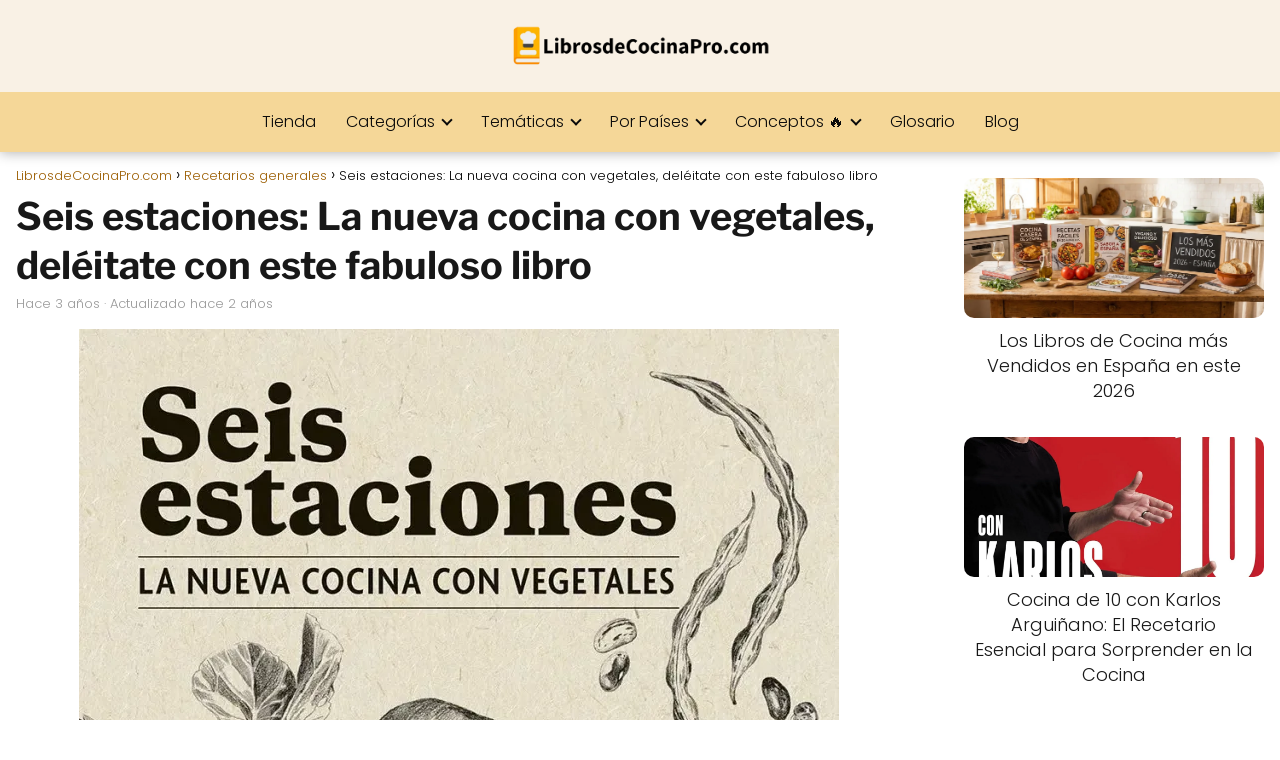

--- FILE ---
content_type: text/html; charset=UTF-8
request_url: https://librosdecocinapro.com/seis-estaciones-la-nueva-cocina-con-vegetales/
body_size: 57146
content:
<!DOCTYPE html><html lang="es" ><head><script data-no-optimize="1">var litespeed_docref=sessionStorage.getItem("litespeed_docref");litespeed_docref&&(Object.defineProperty(document,"referrer",{get:function(){return litespeed_docref}}),sessionStorage.removeItem("litespeed_docref"));</script> <meta charset="UTF-8"><meta name="viewport" content="width=device-width, initial-scale=1.0, maximum-scale=2.0"><meta name='robots' content='index, follow, max-image-preview:large, max-snippet:-1, max-video-preview:-1' /><meta name="dlm-version" content="5.1.6">
 <script data-cfasync="false" data-pagespeed-no-defer>var gtm4wp_datalayer_name = "dataLayer";
	var dataLayer = dataLayer || [];</script> <script type="litespeed/javascript">window._wca=window._wca||[]</script> <title>Seis estaciones, la nueva cocina con vegetales, deléitate 🥦</title><meta name="description" content="Nuevo libro de cocina &quot;Seis estaciones: La nueva cocina con vegetales&quot; que cambiará tu forma de comer productos frescos." /><link rel="canonical" href="https://librosdecocinapro.com/seis-estaciones-la-nueva-cocina-con-vegetales/" /><meta property="og:locale" content="es_ES" /><meta property="og:type" content="article" /><meta property="og:title" content="Seis estaciones: La nueva cocina con vegetales, deléitate con este fabuloso libro" /><meta property="og:description" content="Nuevo libro de cocina &quot;Seis estaciones: La nueva cocina con vegetales&quot; que cambiará tu forma de comer productos frescos." /><meta property="og:url" content="https://librosdecocinapro.com/seis-estaciones-la-nueva-cocina-con-vegetales/" /><meta property="og:site_name" content="LibrosdeCocinaPro.com" /><meta property="article:author" content="https://www.facebook.com/chefjohnguerrero/" /><meta property="article:published_time" content="2023-07-03T23:46:24+00:00" /><meta property="article:modified_time" content="2024-03-20T14:37:34+00:00" /><meta property="og:image" content="http://librosdecocinapro.com/wp-content/uploads/2023/07/71cuAc2uluL-jpeg.webp" /><meta property="og:image:width" content="891" /><meta property="og:image:height" content="1200" /><meta property="og:image:type" content="image/jpeg" /><meta name="author" content="Chef John Guerrero" /><meta name="twitter:card" content="summary_large_image" /><meta name="twitter:creator" content="@johnguerrero_es" /><meta name="twitter:label1" content="Escrito por" /><meta name="twitter:data1" content="Chef John Guerrero" /><meta name="twitter:label2" content="Tiempo de lectura" /><meta name="twitter:data2" content="3 minutos" /> <script type="application/ld+json" class="yoast-schema-graph">{"@context":"https://schema.org","@graph":[{"@type":"Article","@id":"https://librosdecocinapro.com/seis-estaciones-la-nueva-cocina-con-vegetales/#article","isPartOf":{"@id":"https://librosdecocinapro.com/seis-estaciones-la-nueva-cocina-con-vegetales/"},"author":{"name":"Chef John Guerrero","@id":"https://librosdecocinapro.com/#/schema/person/4751d8da3976293b141b1c60e16e8ca8"},"headline":"Seis estaciones: La nueva cocina con vegetales, deléitate con este fabuloso libro","datePublished":"2023-07-03T23:46:24+00:00","dateModified":"2024-03-20T14:37:34+00:00","mainEntityOfPage":{"@id":"https://librosdecocinapro.com/seis-estaciones-la-nueva-cocina-con-vegetales/"},"wordCount":526,"commentCount":1,"publisher":{"@id":"https://librosdecocinapro.com/#organization"},"image":{"@id":"https://librosdecocinapro.com/seis-estaciones-la-nueva-cocina-con-vegetales/#primaryimage"},"thumbnailUrl":"https://i0.wp.com/librosdecocinapro.com/wp-content/uploads/2023/07/71cuAc2uluL-jpeg.webp?fit=891%2C1200&ssl=1","keywords":["cocina","estaciones","fresco","gourmet","innovador","libro","neo-cook","recetas","saludable","vegetales"],"articleSection":["Recetarios generales","Vegetariana y vegana"],"inLanguage":"es","potentialAction":[{"@type":"CommentAction","name":"Comment","target":["https://librosdecocinapro.com/seis-estaciones-la-nueva-cocina-con-vegetales/#respond"]}]},{"@type":["WebPage","FAQPage"],"@id":"https://librosdecocinapro.com/seis-estaciones-la-nueva-cocina-con-vegetales/","url":"https://librosdecocinapro.com/seis-estaciones-la-nueva-cocina-con-vegetales/","name":"Seis estaciones, la nueva cocina con vegetales, deléitate 🥦","isPartOf":{"@id":"https://librosdecocinapro.com/#website"},"primaryImageOfPage":{"@id":"https://librosdecocinapro.com/seis-estaciones-la-nueva-cocina-con-vegetales/#primaryimage"},"image":{"@id":"https://librosdecocinapro.com/seis-estaciones-la-nueva-cocina-con-vegetales/#primaryimage"},"thumbnailUrl":"https://i0.wp.com/librosdecocinapro.com/wp-content/uploads/2023/07/71cuAc2uluL-jpeg.webp?fit=891%2C1200&ssl=1","datePublished":"2023-07-03T23:46:24+00:00","dateModified":"2024-03-20T14:37:34+00:00","description":"Nuevo libro de cocina \"Seis estaciones: La nueva cocina con vegetales\" que cambiará tu forma de comer productos frescos.","breadcrumb":{"@id":"https://librosdecocinapro.com/seis-estaciones-la-nueva-cocina-con-vegetales/#breadcrumb"},"mainEntity":[{"@id":"https://librosdecocinapro.com/seis-estaciones-la-nueva-cocina-con-vegetales/#faq-question-1688427176277"},{"@id":"https://librosdecocinapro.com/seis-estaciones-la-nueva-cocina-con-vegetales/#faq-question-1688427192603"},{"@id":"https://librosdecocinapro.com/seis-estaciones-la-nueva-cocina-con-vegetales/#faq-question-1688427206080"},{"@id":"https://librosdecocinapro.com/seis-estaciones-la-nueva-cocina-con-vegetales/#faq-question-1688427220857"},{"@id":"https://librosdecocinapro.com/seis-estaciones-la-nueva-cocina-con-vegetales/#faq-question-1688427246739"}],"inLanguage":"es","potentialAction":[{"@type":"ReadAction","target":["https://librosdecocinapro.com/seis-estaciones-la-nueva-cocina-con-vegetales/"]}]},{"@type":"ImageObject","inLanguage":"es","@id":"https://librosdecocinapro.com/seis-estaciones-la-nueva-cocina-con-vegetales/#primaryimage","url":"https://i0.wp.com/librosdecocinapro.com/wp-content/uploads/2023/07/71cuAc2uluL-jpeg.webp?fit=891%2C1200&ssl=1","contentUrl":"https://i0.wp.com/librosdecocinapro.com/wp-content/uploads/2023/07/71cuAc2uluL-jpeg.webp?fit=891%2C1200&ssl=1","width":891,"height":1200,"caption":"Portada del libro seis estaciones la nueva cocina con vegetales"},{"@type":"WebSite","@id":"https://librosdecocinapro.com/#website","url":"https://librosdecocinapro.com/","name":"LibrosdeCocinaPro.com","description":"¿Estás buscando los mejores libros de cocina? | 2023","publisher":{"@id":"https://librosdecocinapro.com/#organization"},"potentialAction":[{"@type":"SearchAction","target":{"@type":"EntryPoint","urlTemplate":"https://librosdecocinapro.com/?s={search_term_string}"},"query-input":{"@type":"PropertyValueSpecification","valueRequired":true,"valueName":"search_term_string"}}],"inLanguage":"es"},{"@type":"Organization","@id":"https://librosdecocinapro.com/#organization","name":"LibrosdeCocinaPro.com","url":"https://librosdecocinapro.com/","logo":{"@type":"ImageObject","inLanguage":"es","@id":"https://librosdecocinapro.com/#/schema/logo/image/","url":"https://i0.wp.com/librosdecocinapro.com/wp-content/uploads/2023/11/cropped-LibrosdeCocinaPro1-logo.png?fit=1463%2C236&ssl=1","contentUrl":"https://i0.wp.com/librosdecocinapro.com/wp-content/uploads/2023/11/cropped-LibrosdeCocinaPro1-logo.png?fit=1463%2C236&ssl=1","width":1463,"height":236,"caption":"LibrosdeCocinaPro.com"},"image":{"@id":"https://librosdecocinapro.com/#/schema/logo/image/"}},{"@type":"Person","@id":"https://librosdecocinapro.com/#/schema/person/4751d8da3976293b141b1c60e16e8ca8","name":"Chef John Guerrero","image":{"@type":"ImageObject","inLanguage":"es","@id":"https://librosdecocinapro.com/#/schema/person/image/","url":"https://librosdecocinapro.com/wp-content/litespeed/avatar/c352df1cc6b72efb575e06a6e153ebac.jpg?ver=1768956753","contentUrl":"https://librosdecocinapro.com/wp-content/litespeed/avatar/c352df1cc6b72efb575e06a6e153ebac.jpg?ver=1768956753","caption":"Chef John Guerrero"},"description":"Chef y SEO Profesional en GastroSEO.com Desarrollamos webs y gestionamos el mejor posicionamiento online para Chefs, Restaurantes y Empresas del Sector Hostelería y Alimentación aplicando SEO Local, SEO y SEM.","sameAs":["http://gastroseo.com","https://www.facebook.com/chefjohnguerrero/","https://www.instagram.com/johnguerrero_es","https://www.linkedin.com/in/chef-john-guerrero/","https://x.com/johnguerrero_es"],"url":"https://librosdecocinapro.com/author/chefbusiness/"},{"@type":"Question","@id":"https://librosdecocinapro.com/seis-estaciones-la-nueva-cocina-con-vegetales/#faq-question-1688427176277","position":1,"url":"https://librosdecocinapro.com/seis-estaciones-la-nueva-cocina-con-vegetales/#faq-question-1688427176277","name":"¿Es este libro Seis estaciones: La nueva cocina con vegetales adecuado para principiantes?","answerCount":1,"acceptedAnswer":{"@type":"Answer","text":"Sí, aunque algunas recetas son avanzadas, hay opciones para todos los niveles de habilidad.","inLanguage":"es"},"inLanguage":"es"},{"@type":"Question","@id":"https://librosdecocinapro.com/seis-estaciones-la-nueva-cocina-con-vegetales/#faq-question-1688427192603","position":2,"url":"https://librosdecocinapro.com/seis-estaciones-la-nueva-cocina-con-vegetales/#faq-question-1688427192603","name":"¿Necesito ingredientes especiales para las recetas?","answerCount":1,"acceptedAnswer":{"@type":"Answer","text":"Algunas recetas requieren ingredientes únicos, pero también hay sustituciones sugeridas.","inLanguage":"es"},"inLanguage":"es"},{"@type":"Question","@id":"https://librosdecocinapro.com/seis-estaciones-la-nueva-cocina-con-vegetales/#faq-question-1688427206080","position":3,"url":"https://librosdecocinapro.com/seis-estaciones-la-nueva-cocina-con-vegetales/#faq-question-1688427206080","name":"¿Es el libro Seis estaciones: La nueva cocina con vegetales solo para vegetarianos?","answerCount":1,"acceptedAnswer":{"@type":"Answer","text":"No, es perfecto para cualquier persona que quiera incorporar más vegetales en su dieta.","inLanguage":"es"},"inLanguage":"es"},{"@type":"Question","@id":"https://librosdecocinapro.com/seis-estaciones-la-nueva-cocina-con-vegetales/#faq-question-1688427220857","position":4,"url":"https://librosdecocinapro.com/seis-estaciones-la-nueva-cocina-con-vegetales/#faq-question-1688427220857","name":"¿El libro incluye información nutricional?","answerCount":1,"acceptedAnswer":{"@type":"Answer","text":"Sí, cada receta viene con detalles nutricionales.","inLanguage":"es"},"inLanguage":"es"},{"@type":"Question","@id":"https://librosdecocinapro.com/seis-estaciones-la-nueva-cocina-con-vegetales/#faq-question-1688427246739","position":5,"url":"https://librosdecocinapro.com/seis-estaciones-la-nueva-cocina-con-vegetales/#faq-question-1688427246739","name":"¿Las recetas son aptas para diferentes dietas, como vegana o sin gluten?","answerCount":1,"acceptedAnswer":{"@type":"Answer","text":"Sí, hay opciones y adaptaciones para diversas dietas en <strong><a href=\"https://www.amazon.es/estaciones-nueva-cocina-vegetales-Neo-Cook/dp/8415887299?tag=chefbusines07-21&amp;ref_=as_li_ss_tl\">Seis estaciones: La nueva cocina con vegetales</a></strong>.","inLanguage":"es"},"inLanguage":"es"}]}</script> <link rel='dns-prefetch' href='//stats.wp.com' /><link rel='dns-prefetch' href='//secure.gravatar.com' /><link rel='dns-prefetch' href='//www.googletagmanager.com' /><link rel='dns-prefetch' href='//jetpack.wordpress.com' /><link rel='dns-prefetch' href='//s0.wp.com' /><link rel='dns-prefetch' href='//public-api.wordpress.com' /><link rel='dns-prefetch' href='//0.gravatar.com' /><link rel='dns-prefetch' href='//1.gravatar.com' /><link rel='dns-prefetch' href='//2.gravatar.com' /><link rel='dns-prefetch' href='//pagead2.googlesyndication.com' /><link rel='preconnect' href='//i0.wp.com' /><link rel='preconnect' href='//c0.wp.com' /><link rel="alternate" type="application/rss+xml" title="LibrosdeCocinaPro.com &raquo; Feed" href="https://librosdecocinapro.com/feed/" /><link rel="alternate" type="application/rss+xml" title="LibrosdeCocinaPro.com &raquo; Feed de los comentarios" href="https://librosdecocinapro.com/comments/feed/" /><link rel="alternate" type="application/rss+xml" title="LibrosdeCocinaPro.com &raquo; Comentario Seis estaciones: La nueva cocina con vegetales, deléitate con este fabuloso libro del feed" href="https://librosdecocinapro.com/seis-estaciones-la-nueva-cocina-con-vegetales/feed/" /><link rel="alternate" title="oEmbed (JSON)" type="application/json+oembed" href="https://librosdecocinapro.com/wp-json/oembed/1.0/embed?url=https%3A%2F%2Flibrosdecocinapro.com%2Fseis-estaciones-la-nueva-cocina-con-vegetales%2F" /><link rel="alternate" title="oEmbed (XML)" type="text/xml+oembed" href="https://librosdecocinapro.com/wp-json/oembed/1.0/embed?url=https%3A%2F%2Flibrosdecocinapro.com%2Fseis-estaciones-la-nueva-cocina-con-vegetales%2F&#038;format=xml" /><style id='wp-img-auto-sizes-contain-inline-css' type='text/css'>img:is([sizes=auto i],[sizes^="auto," i]){contain-intrinsic-size:3000px 1500px}
/*# sourceURL=wp-img-auto-sizes-contain-inline-css */</style><style id="litespeed-ccss">.pt-cv-overlaygrid.overlay2.layout1 .pt-cv-content-item:first-child{grid-area:1/1/3!important}.pt-cv-overlaygrid.overlay2.layout2 .pt-cv-content-item:first-child{grid-area:1/1/4!important}.pt-cv-overlaygrid.overlay2.layout3 .pt-cv-content-item:first-child{grid-area:1/1/5!important}:root{--woocommerce:#a46497;--wc-green:#7ad03a;--wc-red:#a00;--wc-orange:#ffba00;--wc-blue:#2ea2cc;--wc-primary:#a46497;--wc-primary-text:#fff;--wc-secondary:#ebe9eb;--wc-secondary-text:#515151;--wc-highlight:#77a464;--wc-highligh-text:#fff;--wc-content-bg:#fff;--wc-subtext:#767676}.site-header .site-header-wc{margin-top:4px}ol,ul{box-sizing:border-box}:root{--wp--preset--font-size--normal:16px;--wp--preset--font-size--huge:42px}.aligncenter{clear:both}:root{--wp--preset--aspect-ratio--square:1;--wp--preset--aspect-ratio--4-3:4/3;--wp--preset--aspect-ratio--3-4:3/4;--wp--preset--aspect-ratio--3-2:3/2;--wp--preset--aspect-ratio--2-3:2/3;--wp--preset--aspect-ratio--16-9:16/9;--wp--preset--aspect-ratio--9-16:9/16;--wp--preset--color--black:#000;--wp--preset--color--cyan-bluish-gray:#abb8c3;--wp--preset--color--white:#fff;--wp--preset--color--pale-pink:#f78da7;--wp--preset--color--vivid-red:#cf2e2e;--wp--preset--color--luminous-vivid-orange:#ff6900;--wp--preset--color--luminous-vivid-amber:#fcb900;--wp--preset--color--light-green-cyan:#7bdcb5;--wp--preset--color--vivid-green-cyan:#00d084;--wp--preset--color--pale-cyan-blue:#8ed1fc;--wp--preset--color--vivid-cyan-blue:#0693e3;--wp--preset--color--vivid-purple:#9b51e0;--wp--preset--gradient--vivid-cyan-blue-to-vivid-purple:linear-gradient(135deg,rgba(6,147,227,1) 0%,#9b51e0 100%);--wp--preset--gradient--light-green-cyan-to-vivid-green-cyan:linear-gradient(135deg,#7adcb4 0%,#00d082 100%);--wp--preset--gradient--luminous-vivid-amber-to-luminous-vivid-orange:linear-gradient(135deg,rgba(252,185,0,1) 0%,rgba(255,105,0,1) 100%);--wp--preset--gradient--luminous-vivid-orange-to-vivid-red:linear-gradient(135deg,rgba(255,105,0,1) 0%,#cf2e2e 100%);--wp--preset--gradient--very-light-gray-to-cyan-bluish-gray:linear-gradient(135deg,#eee 0%,#a9b8c3 100%);--wp--preset--gradient--cool-to-warm-spectrum:linear-gradient(135deg,#4aeadc 0%,#9778d1 20%,#cf2aba 40%,#ee2c82 60%,#fb6962 80%,#fef84c 100%);--wp--preset--gradient--blush-light-purple:linear-gradient(135deg,#ffceec 0%,#9896f0 100%);--wp--preset--gradient--blush-bordeaux:linear-gradient(135deg,#fecda5 0%,#fe2d2d 50%,#6b003e 100%);--wp--preset--gradient--luminous-dusk:linear-gradient(135deg,#ffcb70 0%,#c751c0 50%,#4158d0 100%);--wp--preset--gradient--pale-ocean:linear-gradient(135deg,#fff5cb 0%,#b6e3d4 50%,#33a7b5 100%);--wp--preset--gradient--electric-grass:linear-gradient(135deg,#caf880 0%,#71ce7e 100%);--wp--preset--gradient--midnight:linear-gradient(135deg,#020381 0%,#2874fc 100%);--wp--preset--font-size--small:13px;--wp--preset--font-size--medium:20px;--wp--preset--font-size--large:36px;--wp--preset--font-size--x-large:42px;--wp--preset--font-family--inter:"Inter",sans-serif;--wp--preset--font-family--cardo:Cardo;--wp--preset--spacing--20:.44rem;--wp--preset--spacing--30:.67rem;--wp--preset--spacing--40:1rem;--wp--preset--spacing--50:1.5rem;--wp--preset--spacing--60:2.25rem;--wp--preset--spacing--70:3.38rem;--wp--preset--spacing--80:5.06rem;--wp--preset--shadow--natural:6px 6px 9px rgba(0,0,0,.2);--wp--preset--shadow--deep:12px 12px 50px rgba(0,0,0,.4);--wp--preset--shadow--sharp:6px 6px 0px rgba(0,0,0,.2);--wp--preset--shadow--outlined:6px 6px 0px -3px rgba(255,255,255,1),6px 6px rgba(0,0,0,1);--wp--preset--shadow--crisp:6px 6px 0px rgba(0,0,0,1)}:root{--woocommerce:#7f54b3;--wc-green:#7ad03a;--wc-red:#a00;--wc-orange:#ffba00;--wc-blue:#2ea2cc;--wc-primary:#7f54b3;--wc-primary-text:#fff;--wc-secondary:#e9e6ed;--wc-secondary-text:#515151;--wc-highlight:#b3af54;--wc-highligh-text:#fff;--wc-content-bg:#fff;--wc-subtext:#767676}@media only screen and (max-width:768px){:root{--woocommerce:#7f54b3;--wc-green:#7ad03a;--wc-red:#a00;--wc-orange:#ffba00;--wc-blue:#2ea2cc;--wc-primary:#7f54b3;--wc-primary-text:#fff;--wc-secondary:#e9e6ed;--wc-secondary-text:#515151;--wc-highlight:#b3af54;--wc-highligh-text:#fff;--wc-content-bg:#fff;--wc-subtext:#767676}}ol li,p,ul li{overflow-wrap:break-word}h1{width:100%}#btn-menu,header label{display:none}*,body{padding:0}img{max-width:100%}*,body,figure{margin:0}.the-content .post-index ol{margin-bottom:0}em{font-style:italic}#menu ul,#menu ul li,#menu ul>li ul>li,*{box-sizing:border-box}body{text-rendering:optimizeSpeed;word-wrap:break-word;overflow-x:hidden}img{height:auto;object-fit:contain}h1{margin:5px 0}p{margin:0 0 20px}#menu ul a,a{text-decoration:none}header{z-index:999}input:not([type=submit]):not([type=radio]):not([type=checkbox]):not([type=file]){padding:.5rem .75rem;font-size:1.1rem;outline:0;display:inline-block;width:100%;-webkit-box-shadow:inset 0 1px 3px #f6f6f7;box-shadow:inset 0 1px 3px #f6f6f7;background-color:#fff;border-radius:2px}button,input{font-family:inherit;font-size:inherit;line-height:inherit;outline:0}figure{display:inline-block}figure img{margin-bottom:.5rem;line-height:1}.aligncenter{clear:both;display:block;margin-left:auto;margin-right:auto}#menu ul>li ul::-webkit-scrollbar{width:10px}#menu ul>li ul::-webkit-scrollbar-track-piece{background-color:#fff}#menu ul>li ul::-webkit-scrollbar-thumb{background-color:#cbcbcb;outline:#fff solid 2px;outline-offset:-2px;border:.1px solid #b7b7b7;border-radius:100px}#menu ul>li ul li{border-radius:6px}.article-image{background-position:center center;overflow:hidden}.site-header{margin-bottom:10px;width:100%;z-index:999;opacity:1;min-height:60px;display:flex;justify-content:space-between}.content-single,.site-header-content,.site-header-content-top{margin:0 auto;position:relative}.asap-content-logo-top{min-height:60px!important}.asap-content-logo-top .site-logo{line-height:0!important}.site-header-content{width:100%;display:flex;align-items:center;justify-content:space-between}.site-header-content-top{min-height:60px;display:flex;align-items:center}.site-logo{display:inline-block;line-height:60px}.site-logo img{vertical-align:middle}.site-header .sub-menu a{color:#222!important}.content-single{flex-wrap:wrap}.article-loop a,.post-index ol li{display:block}.custom-logo{overflow:hidden}.primary-sidebar div{margin-bottom:2rem}.primary-sidebar{padding:0 0 2%;margin-top:1rem;vertical-align:top;display:inline-block}.asap-columns-1{width:100%;flex-basis:100%;max-width:100%}.article-loop{text-align:left;padding:0 .625rem 2rem}.article-loop{display:inline-block;vertical-align:top}.last-post-sidebar{margin-bottom:1rem!important}.article-loop p,.last-post-sidebar p{padding-left:10px;padding-right:10px;line-height:1.4;text-align:center}.post-thumbnail{margin-bottom:2rem;text-align:center}.article-content{display:block;margin-bottom:10px!important;position:relative;line-height:0;text-align:center;overflow:hidden}.article-image{height:196px;background-repeat:no-repeat;-webkit-background-size:cover;-moz-background-size:cover;-o-background-size:cover;background-size:cover;-webkit-transform-origin:center bottom!important;-ms-transform-origin:center bottom!important;-moz-transform-origin:center bottom!important;-o-transform-origin:center bottom!important;transform-origin:center bottom!important;width:100%;position:relative}.last-post-sidebar .article-image{height:140px;margin-bottom:8px}.last-post-sidebar article{margin:0 0 .85rem!important;padding:0!important}.the-content ol{margin:0 0 20px;font-size:18px;color:#222!important}ul.breadcrumb{list-style:none}.the-content ol li{margin:0 0 12px 40px;padding-left:2px;line-height:1.6}.the-content ol ol{margin-top:8px!important;margin-bottom:10px!important}.asap-icon-single{color:#fff!important;display:inline-block;text-align:center}.asap-icon-single{margin:0 7px 0 0;padding:.75rem;display:flex;align-items:center;justify-content:center}.icon-facebook{background:#3b5998}.icon-twitter{background:#14171a}.icon-pinterest{background:#c8232c}.icon-whatsapp{background:#25d366}.icon-telegram{background:#08c}.icon-linkedin{background:#2867b2}.social-buttons{position:relative;width:100%}.social-buttons{margin-top:.5rem;margin-bottom:1.75rem;overflow-x:auto}.social-buttons.flexbox{display:-webkit-box;display:-moz-box;display:-ms-flexbox;display:-webkit-flex;display:flex;display:inline-flex}.asap-icon-single svg{width:24px;height:24px}.asap-icon-single svg{stroke:#fff;fill:none;stroke-width:1.5;stroke-linecap:round;stroke-linejoin:round}.social-fix{position:fixed;left:0;bottom:0;z-index:999;display:flex;width:100%}.social-fix .social-buttons{margin:0}.social-fix .asap-icon-single{flex:auto;margin:0;border-radius:0!important}.breadcrumb li{display:inline;margin:0}.breadcrumb li:after{content:'›';margin:0 4px}.breadcrumb li:last-child:after{content:'';margin:0}.show-date p{margin:0!important;padding:0;color:#999;line-height:1.4}.show-date p:first-letter{text-transform:capitalize}.show-date{margin:0 0 16px}.show-date p{font-size:13px}#menu>ul>li{text-align:left}.the-content .post-index a,.the-content .post-index li{line-height:1.6}.post-index ol li ol li:before,.post-index ol li:before{content:counters(item,".") ". ";counter-increment:item}.search-responsive{display:inline-block}.the-content .post-index li{margin-left:34px!important;margin-bottom:6px!important}.the-content .post-index #index-table{margin-top:18px}.post-index ol{counter-reset:item}.the-content .post-index li{margin-left:27px!important}.the-content .post-index ol ol li{margin-left:20px!important}.post-index ol li:before{width:20px;display:inline;text-align:center;position:relative;left:-5px}#menu ul .menu-item-has-children{position:relative}.search-responsive svg{stroke:currentColor;stroke-width:2;stroke-linecap:round;stroke-linejoin:round;fill:none}.search-responsive svg{width:18px;height:18px}.search-responsive{position:relative;width:100%;margin-bottom:2rem;box-shadow:0 2px 2px 0 rgba(0,0,0,.15)}.search-responsive form{position:relative;width:100%;margin:0 auto}.search-responsive input:not([type=submit]):not([type=radio]):not([type=checkbox]):not([type=file]){display:inline-block;width:100%;padding:10px 10px 10px 20px;font-size:18px;-webkit-box-shadow:none!important;box-shadow:none!important;border:none;outline:0;background-color:#fff;border-radius:2px;height:60px;line-height:60px}.search-responsive button.s-btn{height:60px;line-height:68px;opacity:.6;width:auto;padding-right:24px;padding-left:20px}.search-responsive button.s-btn:before{content:""}button.s-btn{position:absolute;right:0;top:0;height:40px;width:40px;background:0 0;color:#484848;border-radius:0;border:0;padding:0;font-size:1.3em}#menu{-webkit-touch-callout:none;z-index:100;position:relative;display:inline-block}#menu ul,#menu ul li{list-style:none;padding:0;margin:0}#menu>ul{padding:0;margin:0;position:relative}#menu>ul>li{display:inline-block;line-height:60px;padding:0;width:auto}#menu ul>li ul>li{margin:0;padding:0;line-height:1.8}#menu>ul>li>ul{position:absolute;width:auto}#menu>ul>li ul>li{position:relative;width:100%}#menu>ul>li>ul>li ul{position:absolute;left:100%;top:0}#menu ul>li ul{background-color:#fff;right:0}#menu>ul .menu-item-has-children:before{right:25.5px}.circle{width:28px;height:28px;position:relative}.line{position:absolute;height:3px;width:100%;border-radius:8px}.top{top:18%}.middle{top:48%}.bottom{top:78%}@media (min-width:768px) and (max-width:1050px){.content-thin{padding-left:1rem}.primary-sidebar{padding-right:1rem}}@media (min-width:1050px){#menu>ul{text-align:right!important}#menu ul>li ul{padding:12px 8px;margin:-8px 0 0;width:16rem;left:initial;bottom:initial;visibility:hidden;display:none;opacity:0;z-index:-1;position:absolute;box-shadow:0 6px 20px rgb(0 0 0/30%);box-sizing:border-box}#menu>ul li ul a{display:block;width:100%}#menu>ul>li{line-height:60px;margin:0 0 0 30px}#menu>ul>li:first-child{margin:0!important}#menu ul>li ul a{display:block}#menu ul>li ul>li{float:left}#menu ul>li ul>li a{padding:7px 20px 7px 14px}#menu ul>li ul>li:last-child{border-bottom:none}#menu ul>li>ul{z-index:9}#menu ul>li>ul>li>ul{z-index:99;margin-top:-.8rem;left:-16.2rem!important}#menu ul .menu-item-has-children:after{content:"";display:inline-block;padding:3px;-webkit-transform:rotate(45deg);transform:rotate(45deg);position:relative;top:-3px}#menu ul .menu-item-has-children a{padding-right:.5rem}#menu .sub-menu .menu-item-has-children a{padding-right:.75rem!important}#menu ul .menu-item-has-children ul .menu-item-has-children:after{content:"";border:solid #222;border-width:0 2px 2px 0;display:inline-block;padding:3px;-webkit-transform:rotate(45deg);transform:rotate(45deg);position:absolute;right:20px;top:14px}.asap-content-logo-top{flex-direction:column}.search-responsive,.social-fix{display:none}.site-header{position:sticky;top:0}.content-single{display:flex}.primary-sidebar{margin-left:5%}.post-thumbnail{margin:1rem auto}.content-single,.site-header-content{padding-left:1rem;padding-right:1rem}}@media (max-width:1050px){#menu,#menu-overlay{height:100%;position:fixed;width:100%;left:0}#menu,#menu>ul>li>ul>li ul{left:0}#menu-overlay{top:0;background-color:rgba(0,0,0,.85);z-index:99;display:none}#menu.asap-float{position:fixed;display:flex;flex-direction:column;bottom:10rem;right:2rem!important;width:220px;transform:translateX(300px);z-index:9999;opacity:1;max-height:400px;overflow-y:scroll;border-radius:10px;margin-left:auto!important;height:auto!important;left:auto!important;padding:0}#menu.asap-float a{font-size:15px!important}#menu.asap-float .search-responsive button.s-btn{color:#767676;height:56px!important;margin-top:0!important;line-height:30px!important}#menu.asap-float .search-responsive{background:#f6f7f8!important;margin-bottom:0!important;border-bottom:1px solid #ddd}#menu.asap-float .search-responsive input{height:54px!important;font-size:15px!important}#menu.asap-float ul>.menu-item-has-children:before{margin-top:2px}#menu.asap-float ul li ul{margin:0!important}#menu.asap-float>ul>li{border-bottom:1px solid #ddd;line-height:54px;background:#fff!important}#menu.asap-float>ul>li .sub-menu li{background:#f7f8f9!important}#menu ul{min-height:auto!important}#menu{transform:translateX(-100%);background:#f6f7f8;overflow:auto!important;padding-bottom:60px;overflow-y:scroll!important}#menu>ul{width:100%;font-size:18px}#menu>ul>li{width:100%;display:inline-table;background-color:#f6f7f8}#menu>ul>li>a{padding:0 10px 0 20px}#menu>ul>li ul{position:relative!important;max-height:0;overflow:hidden}#menu>ul>li ul *{padding:0;margin:0}#menu ul li ul{margin:0;border-radius:0}#menu>ul>li>ul{top:0}#menu ul>li ul>li>a{padding:0 0 0 8px}#menu ul>li ul>li{line-height:40px}#menu ul>li ul>li:last-child{border-bottom:none}#menu ul li.menu-item-has-children a{width:70%;display:inline-block}#menu ul li ul{background:#fff}#menu ul li ul li:first-child{padding-top:14px}#menu ul li ul li:last-child{padding-bottom:14px}#menu ul>.menu-item-has-children:before{content:"";border:solid #282828;border-width:0 2px 2px 0;display:inline-block;padding:3px;-webkit-transform:rotate(45deg);transform:rotate(45deg);position:absolute;right:28px;top:22px}#menu>ul>li ul>.menu-item-has-children:before{top:27px}#menu ul>.menu-item-has-children li{padding:1px 0 1px 16px}body,html{margin:0;height:100%}.site-header{position:fixed}.content-thin>.breadcrumb-trail{display:none}.content-single,header #menu a,header label{display:block}header label{height:60px;line-height:60px;padding:13px 20px 0}header #menu a{color:#222!important}.post-thumbnail{margin:1rem -1rem}.last-post-sidebar .article-image{height:150px!important}.site-logo{padding:0 1rem}.content-thin,.primary-sidebar{width:100%!important;padding:0 1rem 1rem!important;margin:0 auto;display:block}.content-single{padding-top:4rem}.site-logo img{max-height:60px}}@media (max-width:480px){.article-image{height:180px}.last-post-sidebar{padding:0 1.5rem}.post-thumbnail{margin-top:1rem!important;margin-bottom:1rem!important}.article-loop{padding:0 0 1.25rem}.primary-sidebar{margin-top:2rem}}:root{--wpforms-field-border-radius:3px;--wpforms-field-border-style:solid;--wpforms-field-border-size:1px;--wpforms-field-background-color:#fff;--wpforms-field-border-color:rgba(0,0,0,.25);--wpforms-field-border-color-spare:rgba(0,0,0,.25);--wpforms-field-text-color:rgba(0,0,0,.7);--wpforms-field-menu-color:#fff;--wpforms-label-color:rgba(0,0,0,.85);--wpforms-label-sublabel-color:rgba(0,0,0,.55);--wpforms-label-error-color:#d63637;--wpforms-button-border-radius:3px;--wpforms-button-border-style:none;--wpforms-button-border-size:1px;--wpforms-button-background-color:#066aab;--wpforms-button-border-color:#066aab;--wpforms-button-text-color:#fff;--wpforms-page-break-color:#066aab;--wpforms-background-image:none;--wpforms-background-position:center center;--wpforms-background-repeat:no-repeat;--wpforms-background-size:cover;--wpforms-background-width:100px;--wpforms-background-height:100px;--wpforms-background-color:rgba(0,0,0,0);--wpforms-background-url:none;--wpforms-container-padding:0px;--wpforms-container-border-style:none;--wpforms-container-border-width:1px;--wpforms-container-border-color:#000;--wpforms-container-border-radius:3px;--wpforms-field-size-input-height:43px;--wpforms-field-size-input-spacing:15px;--wpforms-field-size-font-size:16px;--wpforms-field-size-line-height:19px;--wpforms-field-size-padding-h:14px;--wpforms-field-size-checkbox-size:16px;--wpforms-field-size-sublabel-spacing:5px;--wpforms-field-size-icon-size:1;--wpforms-label-size-font-size:16px;--wpforms-label-size-line-height:19px;--wpforms-label-size-sublabel-font-size:14px;--wpforms-label-size-sublabel-line-height:17px;--wpforms-button-size-font-size:17px;--wpforms-button-size-height:41px;--wpforms-button-size-padding-h:15px;--wpforms-button-size-margin-top:10px;--wpforms-container-shadow-size-box-shadow:none}#mp_form_popup2 form{margin-bottom:0}#mp_form_popup2 h1.mailpoet-heading{margin:0 0 20px}#mp_form_popup2 .mailpoet_paragraph{line-height:20px;margin-bottom:20px}#mp_form_popup2 .mailpoet_text{display:block}#mp_form_popup2 .mailpoet_text{width:200px}#mp_form_popup2 .mailpoet_form_loading{width:30px;text-align:center;line-height:normal}#mp_form_popup2 .mailpoet_form_loading>span{width:5px;height:5px;background-color:#5b5b5b}#mp_form_popup2{border-radius:16px;background:#fff;color:#313131;text-align:left}#mp_form_popup2{width:360px;max-width:100vw}#mp_form_popup2 .mailpoet_message{margin:0;padding:0 20px}#mp_form_popup2 .mailpoet_validate_success{color:#00d084}#mp_form_popup2 .mailpoet_validate_error{color:#cf2e2e}@media (max-width:500px){#mp_form_popup2{background:#fff;animation:none;border:none;border-radius:0;bottom:0;left:0;max-height:40%;padding:20px;right:0;top:auto;transform:none;width:100%;min-width:100%}}@media (min-width:500px){#mp_form_popup2{padding:16px}}#mailpoet_form_1 .mailpoet_form_loading{width:30px;text-align:center;line-height:normal}#mailpoet_form_1 .mailpoet_form_loading>span{width:5px;height:5px;background-color:#5b5b5b}#mailpoet_form_1 .mailpoet_validate_success{color:#00d084}#mailpoet_form_1 .mailpoet_validate_error{color:#cf2e2e}.mailpoet_form_html p{font-family:Arial,Helvetica,sans-serif;font-size:16px;-moz-osx-font-smoothing:grayscale;-webkit-font-smoothing:antialiased;font-synthesis:none;font-weight:400;letter-spacing:normal}.mailpoet_form_html label{font-family:Arial,Helvetica,sans-serif;margin-bottom:10px}.mailpoet_form_html input{font-family:Arial,Helvetica,sans-serif}@media screen and (max-width:499px){.mailpoet_form{box-sizing:border-box}}.mailpoet_form .mailpoet_submit,.mailpoet_form .mailpoet_paragraph,.mailpoet_form .mailpoet_form_paragraph,.mailpoet_form .mailpoet_text,.mailpoet_form .mailpoet_form_image,.mailpoet_form .mailpoet_message{max-width:100%}@media screen and (max-width:499px){.mailpoet_form .mailpoet_submit,.mailpoet_form .mailpoet_paragraph,.mailpoet_form .mailpoet_form_paragraph,.mailpoet_form .mailpoet_text,.mailpoet_form .mailpoet_form_image,.mailpoet_form .mailpoet_message{font-size:16px!important;line-height:1.4!important}}.mailpoet_form .mailpoet-has-font-size{line-height:1.4}.mailpoet_form .mailpoet_submit{white-space:normal;word-wrap:break-word}.mailpoet_form_loading{display:none;text-align:center;width:30px}.mailpoet_form_loading>span{animation:mailpoet-bouncedelay 1.4s infinite ease-in-out both;background-color:#5b5b5b;border-radius:100%;display:inline-block;height:5px;width:5px}.mailpoet_form_loading .mailpoet_bounce1{animation-delay:-.32s}.mailpoet_form_loading .mailpoet_bounce2{animation-delay:-.16s;margin:0 7px}@keyframes mailpoet-bouncedelay{0%,80%,100%{transform:scale(0)}40%{transform:scale(1)}}.mailpoet_form .mailpoet_paragraph{margin-bottom:20px}.mailpoet_form_popup_overlay{background-color:#000;display:none;height:100%;left:0;margin:0;max-width:100%!important;opacity:.7;position:fixed;top:0;width:100%!important;z-index:100000}div.mailpoet_form_popup{background-color:#fff;border-radius:10px;box-shadow:0 4px 35px 0 rgba(195,65,2,.2);display:none;left:50%;max-height:calc(100vh - 60px);overflow-y:auto;position:fixed;top:50%;transform:translate(-50%,-50%);z-index:100001}.mailpoet_form_close_icon{display:block;height:20px;margin:0 0 0 auto;padding:0;position:absolute;right:10px;top:10px;width:20px;z-index:100002}.mailpoet_form_image>figure{margin:0}.mailpoet_form_image img{margin:0;max-width:100%}.mailpoet_form_image .aligncenter{align-items:center;display:flex;flex-direction:column;justify-content:center;margin-bottom:auto;margin-top:auto}@media screen and (max-width:499px){.mailpoet_form_image{display:none}}.mailpoet_message{clear:both}@media screen and (max-width:499px){.mailpoet_form .mailpoet-heading{font-size:18px!important;line-height:1.4!important;margin:12.6px 0!important}}@media screen and (max-width:499px){h1.mailpoet-heading{font-size:23px!important;line-height:1.4!important;margin:16.1px 0!important}}.mailpoet-screen-reader-text{border:0;clip:rect(1px,1px,1px,1px);clip-path:inset(50%);height:1px;margin:-1px;overflow:hidden;padding:0;position:absolute;width:1px;word-wrap:normal!important}.mailpoet_form_overlay_animation{animation:fade-in-overlay 1s 1 cubic-bezier(.77,0,.175,1)}@keyframes fade-in-overlay{0%{opacity:0}100%{opacity:.7}}.mailpoet_form_animation_slideup{animation:slide-up 1s 1 cubic-bezier(.77,0,.175,1)}.mailpoet_form_popup.mailpoet_form_animation_slideup{animation:slide-up-popup 1s 1 cubic-bezier(.77,0,.175,1)}@keyframes slide-up-popup{0%{opacity:0;transform:translate(-50%,-20%)}100%{opacity:1;transform:translate(-50%,-50%)}}@keyframes slide-up{0%{opacity:0;transform:translateY(30%)}100%{opacity:1;transform:translateY(0)}}</style><link rel="preload" data-asynced="1" data-optimized="2" as="style" onload="this.onload=null;this.rel='stylesheet'" href="https://librosdecocinapro.com/wp-content/litespeed/ucss/9c000b52fc4b64de6d03fed04b2aa35b.css?ver=c92d6" /><script data-optimized="1" type="litespeed/javascript" data-src="https://librosdecocinapro.com/wp-content/plugins/litespeed-cache/assets/js/css_async.min.js"></script> <link data-asynced="1" as="style" onload="this.onload=null;this.rel='stylesheet'"  rel='preload' id='dashicons-css' href='https://c0.wp.com/c/6.9/wp-includes/css/dashicons.min.css' type='text/css' media='all' /><style id='asap-woocommerce-style-inline-css' type='text/css'>@font-face {
				font-family: "star";
				src: url("https://librosdecocinapro.com/wp-content/plugins/woocommerce/assets/fonts/star.eot");
				src: url("https://librosdecocinapro.com/wp-content/plugins/woocommerce/assets/fonts/star.eot?#iefix") format("embedded-opentype"),
					url("https://librosdecocinapro.com/wp-content/plugins/woocommerce/assets/fonts/star.woff") format("woff"),
					url("https://librosdecocinapro.com/wp-content/plugins/woocommerce/assets/fonts/star.ttf") format("truetype"),
					url("https://librosdecocinapro.com/wp-content/plugins/woocommerce/assets/fonts/star.svg#star") format("svg");
				font-weight: normal;
				font-style: normal;
			}
			@font-face {
				font-family: "WooCommerce";
				src: url("https://librosdecocinapro.com/wp-content/plugins/woocommerce/assets/fonts/WooCommerce.eot");
				src: url("https://librosdecocinapro.com/wp-content/plugins/woocommerce/assets/fonts/WooCommerce.eot?#iefix") format("embedded-opentype"),
					url("https://librosdecocinapro.com/wp-content/plugins/woocommerce/assets/fonts/WooCommerce.woff") format("woff"),
					url("https://librosdecocinapro.com/wp-content/plugins/woocommerce/assets/fonts/WooCommerce.ttf") format("truetype"),
					url("https://librosdecocinapro.com/wp-content/plugins/woocommerce/assets/fonts/WooCommerce.svg#WooCommerce") format("svg");
				font-weight: normal;
				font-style: normal;
			}
/*# sourceURL=asap-woocommerce-style-inline-css */</style><link data-asynced="1" as="style" onload="this.onload=null;this.rel='stylesheet'"  rel='preload' id='wp-block-library-css' href='https://c0.wp.com/c/6.9/wp-includes/css/dist/block-library/style.min.css' type='text/css' media='all' /><style id='wp-block-heading-inline-css' type='text/css'>h1:where(.wp-block-heading).has-background,h2:where(.wp-block-heading).has-background,h3:where(.wp-block-heading).has-background,h4:where(.wp-block-heading).has-background,h5:where(.wp-block-heading).has-background,h6:where(.wp-block-heading).has-background{padding:1.25em 2.375em}h1.has-text-align-left[style*=writing-mode]:where([style*=vertical-lr]),h1.has-text-align-right[style*=writing-mode]:where([style*=vertical-rl]),h2.has-text-align-left[style*=writing-mode]:where([style*=vertical-lr]),h2.has-text-align-right[style*=writing-mode]:where([style*=vertical-rl]),h3.has-text-align-left[style*=writing-mode]:where([style*=vertical-lr]),h3.has-text-align-right[style*=writing-mode]:where([style*=vertical-rl]),h4.has-text-align-left[style*=writing-mode]:where([style*=vertical-lr]),h4.has-text-align-right[style*=writing-mode]:where([style*=vertical-rl]),h5.has-text-align-left[style*=writing-mode]:where([style*=vertical-lr]),h5.has-text-align-right[style*=writing-mode]:where([style*=vertical-rl]),h6.has-text-align-left[style*=writing-mode]:where([style*=vertical-lr]),h6.has-text-align-right[style*=writing-mode]:where([style*=vertical-rl]){rotate:180deg}
/*# sourceURL=https://c0.wp.com/c/6.9/wp-includes/blocks/heading/style.min.css */</style><style id='wp-block-image-inline-css' type='text/css'>.wp-block-image>a,.wp-block-image>figure>a{display:inline-block}.wp-block-image img{box-sizing:border-box;height:auto;max-width:100%;vertical-align:bottom}@media not (prefers-reduced-motion){.wp-block-image img.hide{visibility:hidden}.wp-block-image img.show{animation:show-content-image .4s}}.wp-block-image[style*=border-radius] img,.wp-block-image[style*=border-radius]>a{border-radius:inherit}.wp-block-image.has-custom-border img{box-sizing:border-box}.wp-block-image.aligncenter{text-align:center}.wp-block-image.alignfull>a,.wp-block-image.alignwide>a{width:100%}.wp-block-image.alignfull img,.wp-block-image.alignwide img{height:auto;width:100%}.wp-block-image .aligncenter,.wp-block-image .alignleft,.wp-block-image .alignright,.wp-block-image.aligncenter,.wp-block-image.alignleft,.wp-block-image.alignright{display:table}.wp-block-image .aligncenter>figcaption,.wp-block-image .alignleft>figcaption,.wp-block-image .alignright>figcaption,.wp-block-image.aligncenter>figcaption,.wp-block-image.alignleft>figcaption,.wp-block-image.alignright>figcaption{caption-side:bottom;display:table-caption}.wp-block-image .alignleft{float:left;margin:.5em 1em .5em 0}.wp-block-image .alignright{float:right;margin:.5em 0 .5em 1em}.wp-block-image .aligncenter{margin-left:auto;margin-right:auto}.wp-block-image :where(figcaption){margin-bottom:1em;margin-top:.5em}.wp-block-image.is-style-circle-mask img{border-radius:9999px}@supports ((-webkit-mask-image:none) or (mask-image:none)) or (-webkit-mask-image:none){.wp-block-image.is-style-circle-mask img{border-radius:0;-webkit-mask-image:url('data:image/svg+xml;utf8,<svg viewBox="0 0 100 100" xmlns="http://www.w3.org/2000/svg"><circle cx="50" cy="50" r="50"/></svg>');mask-image:url('data:image/svg+xml;utf8,<svg viewBox="0 0 100 100" xmlns="http://www.w3.org/2000/svg"><circle cx="50" cy="50" r="50"/></svg>');mask-mode:alpha;-webkit-mask-position:center;mask-position:center;-webkit-mask-repeat:no-repeat;mask-repeat:no-repeat;-webkit-mask-size:contain;mask-size:contain}}:root :where(.wp-block-image.is-style-rounded img,.wp-block-image .is-style-rounded img){border-radius:9999px}.wp-block-image figure{margin:0}.wp-lightbox-container{display:flex;flex-direction:column;position:relative}.wp-lightbox-container img{cursor:zoom-in}.wp-lightbox-container img:hover+button{opacity:1}.wp-lightbox-container button{align-items:center;backdrop-filter:blur(16px) saturate(180%);background-color:#5a5a5a40;border:none;border-radius:4px;cursor:zoom-in;display:flex;height:20px;justify-content:center;opacity:0;padding:0;position:absolute;right:16px;text-align:center;top:16px;width:20px;z-index:100}@media not (prefers-reduced-motion){.wp-lightbox-container button{transition:opacity .2s ease}}.wp-lightbox-container button:focus-visible{outline:3px auto #5a5a5a40;outline:3px auto -webkit-focus-ring-color;outline-offset:3px}.wp-lightbox-container button:hover{cursor:pointer;opacity:1}.wp-lightbox-container button:focus{opacity:1}.wp-lightbox-container button:focus,.wp-lightbox-container button:hover,.wp-lightbox-container button:not(:hover):not(:active):not(.has-background){background-color:#5a5a5a40;border:none}.wp-lightbox-overlay{box-sizing:border-box;cursor:zoom-out;height:100vh;left:0;overflow:hidden;position:fixed;top:0;visibility:hidden;width:100%;z-index:100000}.wp-lightbox-overlay .close-button{align-items:center;cursor:pointer;display:flex;justify-content:center;min-height:40px;min-width:40px;padding:0;position:absolute;right:calc(env(safe-area-inset-right) + 16px);top:calc(env(safe-area-inset-top) + 16px);z-index:5000000}.wp-lightbox-overlay .close-button:focus,.wp-lightbox-overlay .close-button:hover,.wp-lightbox-overlay .close-button:not(:hover):not(:active):not(.has-background){background:none;border:none}.wp-lightbox-overlay .lightbox-image-container{height:var(--wp--lightbox-container-height);left:50%;overflow:hidden;position:absolute;top:50%;transform:translate(-50%,-50%);transform-origin:top left;width:var(--wp--lightbox-container-width);z-index:9999999999}.wp-lightbox-overlay .wp-block-image{align-items:center;box-sizing:border-box;display:flex;height:100%;justify-content:center;margin:0;position:relative;transform-origin:0 0;width:100%;z-index:3000000}.wp-lightbox-overlay .wp-block-image img{height:var(--wp--lightbox-image-height);min-height:var(--wp--lightbox-image-height);min-width:var(--wp--lightbox-image-width);width:var(--wp--lightbox-image-width)}.wp-lightbox-overlay .wp-block-image figcaption{display:none}.wp-lightbox-overlay button{background:none;border:none}.wp-lightbox-overlay .scrim{background-color:#fff;height:100%;opacity:.9;position:absolute;width:100%;z-index:2000000}.wp-lightbox-overlay.active{visibility:visible}@media not (prefers-reduced-motion){.wp-lightbox-overlay.active{animation:turn-on-visibility .25s both}.wp-lightbox-overlay.active img{animation:turn-on-visibility .35s both}.wp-lightbox-overlay.show-closing-animation:not(.active){animation:turn-off-visibility .35s both}.wp-lightbox-overlay.show-closing-animation:not(.active) img{animation:turn-off-visibility .25s both}.wp-lightbox-overlay.zoom.active{animation:none;opacity:1;visibility:visible}.wp-lightbox-overlay.zoom.active .lightbox-image-container{animation:lightbox-zoom-in .4s}.wp-lightbox-overlay.zoom.active .lightbox-image-container img{animation:none}.wp-lightbox-overlay.zoom.active .scrim{animation:turn-on-visibility .4s forwards}.wp-lightbox-overlay.zoom.show-closing-animation:not(.active){animation:none}.wp-lightbox-overlay.zoom.show-closing-animation:not(.active) .lightbox-image-container{animation:lightbox-zoom-out .4s}.wp-lightbox-overlay.zoom.show-closing-animation:not(.active) .lightbox-image-container img{animation:none}.wp-lightbox-overlay.zoom.show-closing-animation:not(.active) .scrim{animation:turn-off-visibility .4s forwards}}@keyframes show-content-image{0%{visibility:hidden}99%{visibility:hidden}to{visibility:visible}}@keyframes turn-on-visibility{0%{opacity:0}to{opacity:1}}@keyframes turn-off-visibility{0%{opacity:1;visibility:visible}99%{opacity:0;visibility:visible}to{opacity:0;visibility:hidden}}@keyframes lightbox-zoom-in{0%{transform:translate(calc((-100vw + var(--wp--lightbox-scrollbar-width))/2 + var(--wp--lightbox-initial-left-position)),calc(-50vh + var(--wp--lightbox-initial-top-position))) scale(var(--wp--lightbox-scale))}to{transform:translate(-50%,-50%) scale(1)}}@keyframes lightbox-zoom-out{0%{transform:translate(-50%,-50%) scale(1);visibility:visible}99%{visibility:visible}to{transform:translate(calc((-100vw + var(--wp--lightbox-scrollbar-width))/2 + var(--wp--lightbox-initial-left-position)),calc(-50vh + var(--wp--lightbox-initial-top-position))) scale(var(--wp--lightbox-scale));visibility:hidden}}
/*# sourceURL=https://c0.wp.com/c/6.9/wp-includes/blocks/image/style.min.css */</style><style id='wp-block-list-inline-css' type='text/css'>ol,ul{box-sizing:border-box}:root :where(.wp-block-list.has-background){padding:1.25em 2.375em}
/*# sourceURL=https://c0.wp.com/c/6.9/wp-includes/blocks/list/style.min.css */</style><style id='wp-block-embed-inline-css' type='text/css'>.wp-block-embed.alignleft,.wp-block-embed.alignright,.wp-block[data-align=left]>[data-type="core/embed"],.wp-block[data-align=right]>[data-type="core/embed"]{max-width:360px;width:100%}.wp-block-embed.alignleft .wp-block-embed__wrapper,.wp-block-embed.alignright .wp-block-embed__wrapper,.wp-block[data-align=left]>[data-type="core/embed"] .wp-block-embed__wrapper,.wp-block[data-align=right]>[data-type="core/embed"] .wp-block-embed__wrapper{min-width:280px}.wp-block-cover .wp-block-embed{min-height:240px;min-width:320px}.wp-block-embed{overflow-wrap:break-word}.wp-block-embed :where(figcaption){margin-bottom:1em;margin-top:.5em}.wp-block-embed iframe{max-width:100%}.wp-block-embed__wrapper{position:relative}.wp-embed-responsive .wp-has-aspect-ratio .wp-block-embed__wrapper:before{content:"";display:block;padding-top:50%}.wp-embed-responsive .wp-has-aspect-ratio iframe{bottom:0;height:100%;left:0;position:absolute;right:0;top:0;width:100%}.wp-embed-responsive .wp-embed-aspect-21-9 .wp-block-embed__wrapper:before{padding-top:42.85%}.wp-embed-responsive .wp-embed-aspect-18-9 .wp-block-embed__wrapper:before{padding-top:50%}.wp-embed-responsive .wp-embed-aspect-16-9 .wp-block-embed__wrapper:before{padding-top:56.25%}.wp-embed-responsive .wp-embed-aspect-4-3 .wp-block-embed__wrapper:before{padding-top:75%}.wp-embed-responsive .wp-embed-aspect-1-1 .wp-block-embed__wrapper:before{padding-top:100%}.wp-embed-responsive .wp-embed-aspect-9-16 .wp-block-embed__wrapper:before{padding-top:177.77%}.wp-embed-responsive .wp-embed-aspect-1-2 .wp-block-embed__wrapper:before{padding-top:200%}
/*# sourceURL=https://c0.wp.com/c/6.9/wp-includes/blocks/embed/style.min.css */</style><style id='wp-block-group-inline-css' type='text/css'>.wp-block-group{box-sizing:border-box}:where(.wp-block-group.wp-block-group-is-layout-constrained){position:relative}
/*# sourceURL=https://c0.wp.com/c/6.9/wp-includes/blocks/group/style.min.css */</style><style id='wp-block-paragraph-inline-css' type='text/css'>.is-small-text{font-size:.875em}.is-regular-text{font-size:1em}.is-large-text{font-size:2.25em}.is-larger-text{font-size:3em}.has-drop-cap:not(:focus):first-letter{float:left;font-size:8.4em;font-style:normal;font-weight:100;line-height:.68;margin:.05em .1em 0 0;text-transform:uppercase}body.rtl .has-drop-cap:not(:focus):first-letter{float:none;margin-left:.1em}p.has-drop-cap.has-background{overflow:hidden}:root :where(p.has-background){padding:1.25em 2.375em}:where(p.has-text-color:not(.has-link-color)) a{color:inherit}p.has-text-align-left[style*="writing-mode:vertical-lr"],p.has-text-align-right[style*="writing-mode:vertical-rl"]{rotate:180deg}
/*# sourceURL=https://c0.wp.com/c/6.9/wp-includes/blocks/paragraph/style.min.css */</style><style id='wp-block-spacer-inline-css' type='text/css'>.wp-block-spacer{clear:both}
/*# sourceURL=https://c0.wp.com/c/6.9/wp-includes/blocks/spacer/style.min.css */</style><style id='global-styles-inline-css' type='text/css'>:root{--wp--preset--aspect-ratio--square: 1;--wp--preset--aspect-ratio--4-3: 4/3;--wp--preset--aspect-ratio--3-4: 3/4;--wp--preset--aspect-ratio--3-2: 3/2;--wp--preset--aspect-ratio--2-3: 2/3;--wp--preset--aspect-ratio--16-9: 16/9;--wp--preset--aspect-ratio--9-16: 9/16;--wp--preset--color--black: #000000;--wp--preset--color--cyan-bluish-gray: #abb8c3;--wp--preset--color--white: #ffffff;--wp--preset--color--pale-pink: #f78da7;--wp--preset--color--vivid-red: #cf2e2e;--wp--preset--color--luminous-vivid-orange: #ff6900;--wp--preset--color--luminous-vivid-amber: #fcb900;--wp--preset--color--light-green-cyan: #7bdcb5;--wp--preset--color--vivid-green-cyan: #00d084;--wp--preset--color--pale-cyan-blue: #8ed1fc;--wp--preset--color--vivid-cyan-blue: #0693e3;--wp--preset--color--vivid-purple: #9b51e0;--wp--preset--gradient--vivid-cyan-blue-to-vivid-purple: linear-gradient(135deg,rgb(6,147,227) 0%,rgb(155,81,224) 100%);--wp--preset--gradient--light-green-cyan-to-vivid-green-cyan: linear-gradient(135deg,rgb(122,220,180) 0%,rgb(0,208,130) 100%);--wp--preset--gradient--luminous-vivid-amber-to-luminous-vivid-orange: linear-gradient(135deg,rgb(252,185,0) 0%,rgb(255,105,0) 100%);--wp--preset--gradient--luminous-vivid-orange-to-vivid-red: linear-gradient(135deg,rgb(255,105,0) 0%,rgb(207,46,46) 100%);--wp--preset--gradient--very-light-gray-to-cyan-bluish-gray: linear-gradient(135deg,rgb(238,238,238) 0%,rgb(169,184,195) 100%);--wp--preset--gradient--cool-to-warm-spectrum: linear-gradient(135deg,rgb(74,234,220) 0%,rgb(151,120,209) 20%,rgb(207,42,186) 40%,rgb(238,44,130) 60%,rgb(251,105,98) 80%,rgb(254,248,76) 100%);--wp--preset--gradient--blush-light-purple: linear-gradient(135deg,rgb(255,206,236) 0%,rgb(152,150,240) 100%);--wp--preset--gradient--blush-bordeaux: linear-gradient(135deg,rgb(254,205,165) 0%,rgb(254,45,45) 50%,rgb(107,0,62) 100%);--wp--preset--gradient--luminous-dusk: linear-gradient(135deg,rgb(255,203,112) 0%,rgb(199,81,192) 50%,rgb(65,88,208) 100%);--wp--preset--gradient--pale-ocean: linear-gradient(135deg,rgb(255,245,203) 0%,rgb(182,227,212) 50%,rgb(51,167,181) 100%);--wp--preset--gradient--electric-grass: linear-gradient(135deg,rgb(202,248,128) 0%,rgb(113,206,126) 100%);--wp--preset--gradient--midnight: linear-gradient(135deg,rgb(2,3,129) 0%,rgb(40,116,252) 100%);--wp--preset--font-size--small: 13px;--wp--preset--font-size--medium: 20px;--wp--preset--font-size--large: 36px;--wp--preset--font-size--x-large: 42px;--wp--preset--spacing--20: 0.44rem;--wp--preset--spacing--30: 0.67rem;--wp--preset--spacing--40: 1rem;--wp--preset--spacing--50: 1.5rem;--wp--preset--spacing--60: 2.25rem;--wp--preset--spacing--70: 3.38rem;--wp--preset--spacing--80: 5.06rem;--wp--preset--shadow--natural: 6px 6px 9px rgba(0, 0, 0, 0.2);--wp--preset--shadow--deep: 12px 12px 50px rgba(0, 0, 0, 0.4);--wp--preset--shadow--sharp: 6px 6px 0px rgba(0, 0, 0, 0.2);--wp--preset--shadow--outlined: 6px 6px 0px -3px rgb(255, 255, 255), 6px 6px rgb(0, 0, 0);--wp--preset--shadow--crisp: 6px 6px 0px rgb(0, 0, 0);}:where(.is-layout-flex){gap: 0.5em;}:where(.is-layout-grid){gap: 0.5em;}body .is-layout-flex{display: flex;}.is-layout-flex{flex-wrap: wrap;align-items: center;}.is-layout-flex > :is(*, div){margin: 0;}body .is-layout-grid{display: grid;}.is-layout-grid > :is(*, div){margin: 0;}:where(.wp-block-columns.is-layout-flex){gap: 2em;}:where(.wp-block-columns.is-layout-grid){gap: 2em;}:where(.wp-block-post-template.is-layout-flex){gap: 1.25em;}:where(.wp-block-post-template.is-layout-grid){gap: 1.25em;}.has-black-color{color: var(--wp--preset--color--black) !important;}.has-cyan-bluish-gray-color{color: var(--wp--preset--color--cyan-bluish-gray) !important;}.has-white-color{color: var(--wp--preset--color--white) !important;}.has-pale-pink-color{color: var(--wp--preset--color--pale-pink) !important;}.has-vivid-red-color{color: var(--wp--preset--color--vivid-red) !important;}.has-luminous-vivid-orange-color{color: var(--wp--preset--color--luminous-vivid-orange) !important;}.has-luminous-vivid-amber-color{color: var(--wp--preset--color--luminous-vivid-amber) !important;}.has-light-green-cyan-color{color: var(--wp--preset--color--light-green-cyan) !important;}.has-vivid-green-cyan-color{color: var(--wp--preset--color--vivid-green-cyan) !important;}.has-pale-cyan-blue-color{color: var(--wp--preset--color--pale-cyan-blue) !important;}.has-vivid-cyan-blue-color{color: var(--wp--preset--color--vivid-cyan-blue) !important;}.has-vivid-purple-color{color: var(--wp--preset--color--vivid-purple) !important;}.has-black-background-color{background-color: var(--wp--preset--color--black) !important;}.has-cyan-bluish-gray-background-color{background-color: var(--wp--preset--color--cyan-bluish-gray) !important;}.has-white-background-color{background-color: var(--wp--preset--color--white) !important;}.has-pale-pink-background-color{background-color: var(--wp--preset--color--pale-pink) !important;}.has-vivid-red-background-color{background-color: var(--wp--preset--color--vivid-red) !important;}.has-luminous-vivid-orange-background-color{background-color: var(--wp--preset--color--luminous-vivid-orange) !important;}.has-luminous-vivid-amber-background-color{background-color: var(--wp--preset--color--luminous-vivid-amber) !important;}.has-light-green-cyan-background-color{background-color: var(--wp--preset--color--light-green-cyan) !important;}.has-vivid-green-cyan-background-color{background-color: var(--wp--preset--color--vivid-green-cyan) !important;}.has-pale-cyan-blue-background-color{background-color: var(--wp--preset--color--pale-cyan-blue) !important;}.has-vivid-cyan-blue-background-color{background-color: var(--wp--preset--color--vivid-cyan-blue) !important;}.has-vivid-purple-background-color{background-color: var(--wp--preset--color--vivid-purple) !important;}.has-black-border-color{border-color: var(--wp--preset--color--black) !important;}.has-cyan-bluish-gray-border-color{border-color: var(--wp--preset--color--cyan-bluish-gray) !important;}.has-white-border-color{border-color: var(--wp--preset--color--white) !important;}.has-pale-pink-border-color{border-color: var(--wp--preset--color--pale-pink) !important;}.has-vivid-red-border-color{border-color: var(--wp--preset--color--vivid-red) !important;}.has-luminous-vivid-orange-border-color{border-color: var(--wp--preset--color--luminous-vivid-orange) !important;}.has-luminous-vivid-amber-border-color{border-color: var(--wp--preset--color--luminous-vivid-amber) !important;}.has-light-green-cyan-border-color{border-color: var(--wp--preset--color--light-green-cyan) !important;}.has-vivid-green-cyan-border-color{border-color: var(--wp--preset--color--vivid-green-cyan) !important;}.has-pale-cyan-blue-border-color{border-color: var(--wp--preset--color--pale-cyan-blue) !important;}.has-vivid-cyan-blue-border-color{border-color: var(--wp--preset--color--vivid-cyan-blue) !important;}.has-vivid-purple-border-color{border-color: var(--wp--preset--color--vivid-purple) !important;}.has-vivid-cyan-blue-to-vivid-purple-gradient-background{background: var(--wp--preset--gradient--vivid-cyan-blue-to-vivid-purple) !important;}.has-light-green-cyan-to-vivid-green-cyan-gradient-background{background: var(--wp--preset--gradient--light-green-cyan-to-vivid-green-cyan) !important;}.has-luminous-vivid-amber-to-luminous-vivid-orange-gradient-background{background: var(--wp--preset--gradient--luminous-vivid-amber-to-luminous-vivid-orange) !important;}.has-luminous-vivid-orange-to-vivid-red-gradient-background{background: var(--wp--preset--gradient--luminous-vivid-orange-to-vivid-red) !important;}.has-very-light-gray-to-cyan-bluish-gray-gradient-background{background: var(--wp--preset--gradient--very-light-gray-to-cyan-bluish-gray) !important;}.has-cool-to-warm-spectrum-gradient-background{background: var(--wp--preset--gradient--cool-to-warm-spectrum) !important;}.has-blush-light-purple-gradient-background{background: var(--wp--preset--gradient--blush-light-purple) !important;}.has-blush-bordeaux-gradient-background{background: var(--wp--preset--gradient--blush-bordeaux) !important;}.has-luminous-dusk-gradient-background{background: var(--wp--preset--gradient--luminous-dusk) !important;}.has-pale-ocean-gradient-background{background: var(--wp--preset--gradient--pale-ocean) !important;}.has-electric-grass-gradient-background{background: var(--wp--preset--gradient--electric-grass) !important;}.has-midnight-gradient-background{background: var(--wp--preset--gradient--midnight) !important;}.has-small-font-size{font-size: var(--wp--preset--font-size--small) !important;}.has-medium-font-size{font-size: var(--wp--preset--font-size--medium) !important;}.has-large-font-size{font-size: var(--wp--preset--font-size--large) !important;}.has-x-large-font-size{font-size: var(--wp--preset--font-size--x-large) !important;}
/*# sourceURL=global-styles-inline-css */</style><style id='classic-theme-styles-inline-css' type='text/css'>/*! This file is auto-generated */
.wp-block-button__link{color:#fff;background-color:#32373c;border-radius:9999px;box-shadow:none;text-decoration:none;padding:calc(.667em + 2px) calc(1.333em + 2px);font-size:1.125em}.wp-block-file__button{background:#32373c;color:#fff;text-decoration:none}
/*# sourceURL=/wp-includes/css/classic-themes.min.css */</style><link data-asynced="1" as="style" onload="this.onload=null;this.rel='stylesheet'"  rel='preload' id='woocommerce-layout-css' href='https://c0.wp.com/p/woocommerce/10.4.3/assets/css/woocommerce-layout.css' type='text/css' media='all' /><style id='woocommerce-layout-inline-css' type='text/css'>.infinite-scroll .woocommerce-pagination {
		display: none;
	}
/*# sourceURL=woocommerce-layout-inline-css */</style><link data-asynced="1" as="style" onload="this.onload=null;this.rel='stylesheet'"  rel='preload' id='woocommerce-smallscreen-css' href='https://c0.wp.com/p/woocommerce/10.4.3/assets/css/woocommerce-smallscreen.css' type='text/css' media='only screen and (max-width: 768px)' /><style id='woocommerce-inline-inline-css' type='text/css'>.woocommerce form .form-row .required { visibility: visible; }
/*# sourceURL=woocommerce-inline-inline-css */</style><style id='asap-style-inline-css' type='text/css'>body {font-family: 'Poppins', sans-serif !important;background: #FFFFFF;font-weight: 300 !important;}h1,h2,h3,h4,h5,h6 {font-family: 'Libre Franklin', sans-serif !important;font-weight: 700;line-height: 1.3;}h1 {color:#181818}h2,h5,h6{color:#181818}h3{color:#181818}h4{color:#181818}.home-categories .article-loop:hover h3,.home-categories .article-loop:hover p {color:#181818 !important;}.grid-container .grid-item h2 {font-family: 'Poppins', sans-serif !important;font-weight: 700;font-size: 25px !important;line-height: 1.3;}.design-3 .grid-container .grid-item h2,.design-3 .grid-container .grid-item h2 {font-size: 25px !important;}.home-categories h2 {font-family: 'Poppins', sans-serif !important;font-weight: 700;font-size: calc(25px - 4px) !important;line-height: 1.3;}.home-categories .featured-post h3 {font-family: 'Poppins', sans-serif !important;font-weight: 700 !important;font-size: 25px !important;line-height: 1.3;}.home-categories .article-loop h3,.home-categories .regular-post h3 {font-family: 'Poppins', sans-serif !important;font-weight: 300 !important;}.home-categories .regular-post h3 {font-size: calc(18px - 1px) !important;}.home-categories .article-loop h3,.design-3 .home-categories .regular-post h3 {font-size: 18px !important;}.article-loop p,.article-loop h2,.article-loop h3,.article-loop h4,.article-loop span.entry-title, .related-posts p,.last-post-sidebar p,.woocommerce-loop-product__title {font-family: 'Poppins', sans-serif !important;font-size: 18px !important;font-weight: 300 !important;}.article-loop-featured p,.article-loop-featured h2,.article-loop-featured h3 {font-family: 'Poppins', sans-serif !important;font-size: 18px !important;font-weight: bold !important;}.article-loop .show-extract p,.article-loop .show-extract span {font-family: 'Poppins', sans-serif !important;font-weight: 300 !important;}.home-categories .content-area .show-extract p {font-size: calc(18px - 2px) !important;}a {color: #9b5d00;}.the-content .post-index span,.des-category .post-index span {font-size:18px;}.the-content .post-index li,.the-content .post-index a,.des-category .post-index li,.des-category .post-index a,.comment-respond > p > span > a,.asap-pros-cons-title span,.asap-pros-cons ul li span,.woocommerce #reviews #comments ol.commentlist li .comment-text p,.woocommerce #review_form #respond p,.woocommerce .comment-reply-title,.woocommerce form .form-row label, .woocommerce-page form .form-row label {font-size: calc(18px - 2px);}.content-tags a,.tagcloud a {border:1px solid #9b5d00;}.content-tags a:hover,.tagcloud a:hover {color: #9b5d0099;}p,.the-content ul li,.the-content ol li,.content-wc ul li.content-wc ol li {color: #181818;font-size: 18px;line-height: 1.6;}.comment-author cite,.primary-sidebar ul li a,.woocommerce ul.products li.product .price,span.asap-author,.content-cluster .show-extract span,.home-categories h2 a {color: #181818;}.comment-body p,#commentform input,#commentform textarea{font-size: calc(18px - 2px);}.social-title,.primary-sidebar ul li a {font-size: calc(18px - 3px);}.breadcrumb a,.breadcrumb span,.woocommerce .woocommerce-breadcrumb {font-size: calc(18px - 5px);}.content-footer p,.content-footer li,.content-footer .widget-bottom-area,.search-header input:not([type=submit]):not([type=radio]):not([type=checkbox]):not([type=file]) {font-size: calc(18px - 4px) !important;}.search-header input:not([type=submit]):not([type=radio]):not([type=checkbox]):not([type=file]) {border:1px solid #0a0a0a26 !important;}h1 {font-size: 38px;}.archive .content-loop h1 {font-size: calc(38px - 2px);}.asap-hero h1 {font-size: 32px;}h2 {font-size: 32px;}h3 {font-size: 28px;}h4 {font-size: 23px;}.site-header,#cookiesbox {background: #f5d798;}.site-header-wc a span.count-number {border:1px solid #0a0a0a;}.content-footer {background: #f4e9cd;}.comment-respond > p,.area-comentarios ol > p,.error404 .content-loop p + p,.search .content-loop .search-home + p {border-bottom:1px solid #81d742}.home-categories h2:after,.toc-rapida__item.is-active::before {background: #81d742}.pagination a,.nav-links a,.woocommerce #respond input#submit,.woocommerce a.button, .woocommerce button.button,.woocommerce input.button,.woocommerce #respond input#submit.alt,.woocommerce a.button.alt,.woocommerce button.button.alt,.woocommerce input.button.alt,.wpcf7-form input.wpcf7-submit,.woocommerce-pagination .page-numbers a,.woocommerce-pagination .page-numbers span {background: #81d742;color: #FFFFFF !important;}.woocommerce div.product .woocommerce-tabs ul.tabs li.active {border-bottom: 2px solid #81d742;}.pagination a:hover,.nav-links a:hover,.woocommerce-pagination .page-numbers a:hover,.woocommerce-pagination .page-numbers span:hover {background: #81d742B3;}.woocommerce-pagination .page-numbers .current {background: #FFFFFF;color: #181818 !important;}.article-loop a span.entry-title{color:#181818 !important;}.article-loop a:hover p,.article-loop a:hover h2,.article-loop a:hover h3,.article-loop a:hover span.entry-title,.home-categories-h2 h2 a:hover {color: #9b5d00 !important;}.article-loop.custom-links a:hover span.entry-title,.asap-loop-horizontal .article-loop a:hover span.entry-title {color: #181818 !important;}#commentform input,#commentform textarea {border: 2px solid #81d742;font-weight: 300 !important;}.content-loop,.content-loop-design {max-width: 980px;}.site-header-content,.site-header-content-top {max-width: 980px;}.content-footer {max-width: calc(980px - 32px); }.content-footer-social {background: #f4e9cd1A;}.content-single {max-width: 1280px;}.content-page {max-width: 980px;}.content-wc {max-width: 980px;}.reply a,.go-top {background: #81d742;color: #FFFFFF;}.reply a {border: 2px solid #81d742;}#commentform input[type=submit] {background: #81d742;color: #FFFFFF;}.site-header a,header,header label,.site-name h1 {color: #0a0a0a;}.content-footer a,.content-footer p,.content-footer .widget-area,.content-footer .widget-content-footer-bottom {color: #000000;}header .line {background: #0a0a0a;}.site-logo img {max-width: 260px;width:100%;}.content-footer .logo-footer img {max-width: 160px;}.search-header {margin-left: 0px;}.primary-sidebar {width:300px;}p.sidebar-title {font-size:calc(18px + 1px);}.comment-respond > p,.area-comentarios ol > p,.asap-subtitle,.asap-subtitle p {font-size:calc(18px + 2px);}.popular-post-sidebar ol a {color:#181818;font-size:calc(18px - 2px);}.popular-post-sidebar ol li:before,.primary-sidebar div ul li:before {border-color: #81d742;}.search-form input[type=submit] {background:#f5d798;}.search-form {border:2px solid #81d742;}.sidebar-title:after {background:#81d742;}.single-nav .nav-prev a:before, .single-nav .nav-next a:before {border-color:#81d742;}.single-nav a {color:#181818;font-size:calc(18px - 3px);}.the-content .post-index {border-top:2px solid #81d742;}.the-content .post-index #show-table {color:#9b5d00;font-size: calc(18px - 3px);font-weight: 300;}.the-content .post-index .btn-show {font-size: calc(18px - 3px) !important;}.search-header form {width:200px;}.site-header .site-header-wc svg {stroke:#0a0a0a;}.item-featured {color:#FFFFFF;background:#e88330;}.item-new {color:#FFFFFF;background:#e83030;}.asap-style1.asap-popular ol li:before {border:1px solid #181818;}.asap-style2.asap-popular ol li:before {border:2px solid #81d742;}.category-filters a.checked .checkbox {background-color: #81d742; border-color: #81d742;background-image: url('data:image/svg+xml;charset=UTF-8,<svg viewBox="0 0 16 16" fill="%23FFFFFF" xmlns="http://www.w3.org/2000/svg"><path d="M5.5 11.793l-3.646-3.647.708-.707L5.5 10.379l6.646-6.647.708.707-7.354 7.354z"/></svg>');}.category-filters a:hover .checkbox {border-color: #81d742;}.design-2 .content-area.latest-post-container,.design-3 .regular-posts {grid-template-columns: repeat(3, 1fr);}.checkbox .check-table svg {stroke:#81d742;}html{scroll-behavior:smooth;}.article-content,#commentform input, #commentform textarea,.reply a,.woocommerce #respond input#submit, .woocommerce #respond input#submit.alt,.woocommerce-address-fields__field-wrapper input,.woocommerce-EditAccountForm input,.wpcf7-form input,.wpcf7-form textarea,.wpcf7-form input.wpcf7-submit,.grid-container .grid-item,.design-1 .featured-post-img,.design-1 .regular-post-img,.design-1 .lastest-post-img,.design-2 .featured-post-img,.design-2 .regular-post-img,.design-2 .lastest-post-img,.design-2 .grid-item,.design-2 .grid-item .grid-image-container,.design-2 .regular-post,.home.design-2.asap-box-design .article-loop,.design-3 .featured-post-img,.design-3 .regular-post-img,.design-3 .lastest-post-img {border-radius: 10px !important;}.pagination a, .pagination span, .nav-links a {border-radius:50%;min-width:2.5rem;}.reply a {padding:6px 8px !important;}.asap-icon,.asap-icon-single {border-radius:50%;}.asap-icon{margin-right:1px;padding:.6rem !important;}.content-footer-social {border-top-left-radius:10px;border-top-right-radius:10px;}.item-featured,.item-new,.average-rating-loop {border-radius:2px;}.content-item-category > span {border-top-left-radius: 3px;border-top-right-radius: 3px;}.woocommerce span.onsale,.woocommerce a.button,.woocommerce button.button, .woocommerce input.button, .woocommerce a.button.alt, .woocommerce button.button.alt, .woocommerce input.button.alt,.product-gallery-summary .quantity input,#add_payment_method table.cart input,.woocommerce-cart table.cart input, .woocommerce-checkout table.cart input,.woocommerce div.product form.cart .variations select {border-radius:2rem !important;}.search-home input {border-radius:2rem !important;padding: 0.875rem 1.25rem !important;}.search-home button.s-btn {margin-right:1.25rem !important;}#cookiesbox p,#cookiesbox a {color: #0a0a0a;}#cookiesbox button {background: #0a0a0a;color:#f5d798;}@media (max-width: 1050px) and (min-width:481px) {.article-loop-featured .article-image-featured {border-radius: 10px !important;}}@media (min-width:1050px) { #autocomplete-results {border-radius:3px;}ul.sub-menu,ul.sub-menu li {border-radius:10px;}.search-header input {border-radius:2rem !important;padding: 0 3 0 .85rem !important;}.search-header button.s-btn {width:2.65rem !important;}.site-header .asap-icon svg { stroke: #0a0a0a !important;}.home .content-loop {padding-top: 1.75rem;}}@media (min-width:1050px) {.content-footer {border-top-left-radius:10px;border-top-right-radius:10px;}}.article-content {height:196px;}.content-thin .content-cluster .article-content {height:160px !important;}.last-post-sidebar .article-content {height: 140px;margin-bottom: 8px}.related-posts .article-content {height: 120px;}.asap-box-design .related-posts .article-content {min-height:120px !important;}.asap-box-design .content-thin .content-cluster .article-content {heigth:160px !important;min-height:160px !important;}@media (max-width:1050px) { .last-post-sidebar .article-content,.related-posts .article-content {height: 150px !important}}@media (max-width: 480px) {.article-content {height: 180px}}@media (min-width:480px){.asap-box-design .article-content:not(.asap-box-design .last-post-sidebar .article-content) {min-height:196px;}.asap-loop-horizontal .content-thin .asap-columns-1 .content-cluster .article-image,.asap-loop-horizontal .content-thin .asap-columns-1 .content-cluster .article-content {height:100% !important;}.asap-loop-horizontal .asap-columns-1 .article-image:not(.asap-loop-horizontal .last-post-sidebar .asap-columns-1 .article-image), .asap-loop-horizontal .asap-columns-1 .article-content:not(.asap-loop-horizontal .last-post-sidebar .asap-columns-1 .article-content) {height:100% !important;}.asap-loop-horizontal .asap-columns-2 .article-image,.asap-loop-horizontal .asap-columns-2 .article-content,.asap-loop-horizontal .content-thin .asap-columns-2 .content-cluster .article-image,.asap-loop-horizontal .content-thin .asap-columns-2 .content-cluster .article-content {min-height:140px !important;height:100% !important;}.asap-loop-horizontal .asap-columns-3 .article-image,.asap-loop-horizontal .asap-columns-3 .article-content,.asap-loop-horizontal .content-thin .asap-columns-3 .content-cluster .article-image,.asap-loop-horizontal .content-thin .asap-columns-3 .content-cluster .article-content {min-height:120px !important;height:100% !important;}.asap-loop-horizontal .asap-columns-4 .article-image,.asap-loop-horizontal .asap-columns-4 .article-content,.asap-loop-horizontal .content-thin .asap-columns-4 .content-cluster .article-image,.asap-loop-horizontal .content-thin .asap-columns-4.content-cluster .article-content {min-height:100px !important;height:100% !important;}.asap-loop-horizontal .asap-columns-5 .article-image,.asap-loop-horizontal .asap-columns-5 .article-content,.asap-loop-horizontal .content-thin .asap-columns-5 .content-cluster .article-image,.asap-loop-horizontal .content-thin .asap-columns-5 .content-cluster .article-content {min-height:90px !important;height:100% !important;}}.article-loop .article-image,.article-loop a p,.article-loop img,.article-image-featured,input,textarea,a { transition:all .2s; }.article-loop:hover .article-image,.article-loop:hover img{transform:scale(1.05) }.the-content .post-index #index-table{display:none;}@media(max-width:1050px) {.the-content .post-index {position:sticky;margin-top: 0 !important;box-shadow: 0 10px 30px rgba(0, 0, 0, 0.15);z-index:9;}.asap-box-design .the-content .post-index.width100vw {box-shadow: 0 10px 30px rgba(0, 0, 0, 0.15) !important;}.the-content .post-index li{margin-left:2px !important;}#index-table{display:none;}.check-table svg {transform: rotateX(180deg);}.asap-content-box {overflow:visible !important;}.asap-box-design .post-thumbnail {margin:1rem 0 !important;border-top-right-radius: 0.5rem;border-top-left-radius: 0.5rem;overflow: hidden;}.asap-back {z-index:9 !important;}}@media(max-width:1050px) {.the-content .post-index {top:0px;z-index:99999;}}.the-content .post-index {background:#81d7421A !important;border:1px solid #81d742 !important;}.the-content .post-index .checkbox .check-table svg {stroke-width:1 !important;}@media(max-width:1050px) {.the-content .post-index {background:#fff !important;}}@media(max-width: 480px) {h1, .archive .content-loop h1 {font-size: calc(38px - 8px);}.asap-hero h1 {font-size: calc(32px - 8px);}h2 {font-size: calc(32px - 4px);}h3 {font-size: calc(28px - 4px);}.article-loop-featured .article-image-featured {border-radius: 10px !important;}}@media(min-width:1050px) {.content-thin {width: calc(95% - 300px);}#menu>ul {font-size: calc(18px - 2px);} #menu ul .menu-item-has-children:after {border: solid #0a0a0a;border-width: 0 2px 2px 0;}}@media(max-width:1050px) {#menu ul li .sub-menu li a:hover { color:#9b5d00 !important;}#menu ul>li ul>li>a{font-size: calc(18px - 2px);}} .asap-box-design .last-post-sidebar .article-content { min-height:140px;}.asap-box-design .last-post-sidebar .article-loop {margin-bottom:.85rem !important;} .asap-box-design .last-post-sidebar article:last-child { margin-bottom:2rem !important;}.the-content ul:not(#index-table) li::marker {color: #81d742;}.the-content ol:not(.post-index ol) > li::before {content: counter(li);counter-increment: li;left: -1.5em;top: 65%;color:#FFFFFF;background: #81d742;height: 1.4em;min-width: 1.22em;padding: 1px 1px 1px 2px;border-radius: 6px;border: 1px solid #81d742;line-height: 1.5em;font-size: 22px;text-align: center;font-weight: normal;float: left !important;margin-right: 14px;margin-top: 8px;}.the-content ol:not(.post-index ol) {counter-reset: li;list-style: none;padding: 0;margin-bottom: 2rem;text-shadow: 0 1px 0 rgb(255 255 255 / 50%);}.the-content ol:not(.post-index ol) > li {position: relative;display: block;padding: 0.5rem 0 0;margin: 0.5rem 0 1rem !important;border-radius: 10px;text-decoration: none;margin-left: 2px;}.asap-date-loop {font-size: calc(18px - 5px) !important;text-align:left;}.asap-box-design .asap-box-container,.asap-loop-horizontal .asap-box-container{flex-direction:column;justify-content:center;align-items: flex-start !important;}.asap-box-design .article-loop .show-extract p {margin-top:6px;margin-bottom:0 !important;}.asap-box-design .article-loop .show-extract span.asap-read-more {margin-top:14px !important;margin-bottom:0 !important;display:block;}.asap-box-design .asap-box-container{justify-content: flex-start !important;}.asap-box-design .related-posts .asap-box-container{justify-content:center !important;}.asap-box-design .asap-box-container p,.asap-box-design .asap-box-container>span,.asap-box-design .asap-box-container h2,.asap-box-design .asap-box-container h3 {padding-bottom:.9rem !important;} .asap-box-design .asap-box-container p, .asap-box-design .asap-box-container>span, .asap-box-design .asap-box-container h2, .asap-box-design .asap-box-container h3 {padding-top:.5rem !important;}.article-loop p:not(.last-post-sidebar .article-loop p),.article-loop h2,.article-loop h3,.article-loop h4,.article-loop .entry-title:not(.last-post-sidebar .article-loop .entry-title) {text-align: left !important;margin-bottom:6px !important;padding:0 10px 0 0 !important;}.article-loop .show-extract p,.featured-post a+p {font-size: calc(18px - 2px) !important;}@media (min-width:800px) {.article-loop {margin-bottom:1rem !important;}.related-posts .article-loop {margin-bottom:0 !important;}}.asap-box-design .asap-box-container:not(.asap-box-design .last-post-sidebar .asap-box-container) {padding:1.5rem;}.the-content h2:before,.the-content h2 span:before {margin-top: -70px;height: 70px; }.asap-content-logo-top {background: #f9f1e5;}.site-header-content{justify-content:center;}@media (max-width: 1050px){.site-logo img{max-height:36px;}#menu { margin-top: 60px;}.asap-content-logo-top {padding: 0 1rem !important;z-index: 9999;width: 100%;height:60px;}}.asap-content-logo-top {padding:1rem;}.site-header-content-top {flex-direction:column;justify-content:center;}@media (max-width: 1050px){.asap-content-logo-top {position:fixed;}}@media(min-width:1050px) {.site-header {box-shadow: 0 1px 12px rgb(0 0 0 / 30%);}.asap-content-logo-top {position: relative;z-index:9999;overflow:hidden;}}@media(max-width:1050px) {.asap-content-logo-top {box-shadow: 0 1px 12px rgb(0 0 0 / 30%);}}.content-footer .widget-area {padding-right:2rem;}footer {background: #f4e9cd;}.content-footer {padding:20px;}.content-footer p.widget-title {margin-bottom:10px;}.content-footer .logo-footer {width:100%;align-items:flex-start;}.content-footer-social {width: 100%;}.content-single,content-page {margin-bottom:2rem;}.content-footer-social > div {max-width: calc(980px - 32px);margin:0 auto;}.content-footer .widget-bottom-area {margin-top:1.25rem;}.content-footer .widget-bottom-title {display: none;}@media (min-width:1050px) {.content-footer {padding:30px 0;}.content-footer .logo-footer {margin:0 1rem 0 0 !important;padding-right:2rem !important;}}@media (max-width:1050px) {.content-footer .logo-footer {margin:0 0 1rem 0 !important;}.content-footer .widget-area {margin-top:2rem !important;}}@media (max-width: 1050px) {header label {width: 64px;height: 64px;position: fixed;padding:0;right: 1.5rem;bottom: 6rem;border-radius: 50%;-webkit-box-shadow: 0px 4px 8px 0px rgba(0,0,0,0.5);box-shadow: 0px 4px 8px 0px rgba(0,0,0,0.5);background-color: #fff;-webkit-transition: 300ms ease all;transition: 300ms ease all;z-index:101;display: flex;align-items: center;}.site-header-content {justify-content: center;}.line {background:#282828 !important;}.circle {margin:0 auto;width: 24px;height: 24px;}}@media (max-width: 1050px) {#menu {margin-top: 30px !important;}}.search-header input {background:#FFFFFF !important;}.search-header button.s-btn,.search-header input::placeholder {color: #484848 !important;opacity:1 !important;}.search-header button.s-btn:hover {opacity:.7 !important;}.search-header input:not([type=submit]):not([type=radio]):not([type=checkbox]):not([type=file]) {border-color: #FFFFFF !important;}@media(min-width:768px) {.design-1 .grid-container .grid-item.item-2 h2,.design-1 .grid-container .grid-item.item-4 h2 {font-size: calc(25px - 8px) !important;}}@media (max-width: 768px) {.woocommerce ul.products[class*="columns-"] li.product,.woocommerce-page ul.products[class*="columns-"] li.product {width: 50% !important;}}.asap-megamenu-overlay.asap-megamenu-dropdown .asap-megamenu-container {width: 100%;padding: 0;}@media (min-width: 1050px) {.asap-megamenu-overlay.asap-megamenu-dropdown .asap-megamenu-container {max-width: calc(980px - 2rem) !important;width: calc(980px - 2rem) !important;margin: 0 auto !important;}}.asap-megamenu-overlay.asap-megamenu-dropdown .asap-megamenu-header,.asap-megamenu-overlay.asap-megamenu-dropdown .asap-megamenu-content {padding-left: 1rem;padding-right: 1rem;}
/*# sourceURL=asap-style-inline-css */</style> <script type="litespeed/javascript" data-src="https://c0.wp.com/c/6.9/wp-includes/js/jquery/jquery.min.js" id="jquery-core-js"></script> <script type="litespeed/javascript" data-src="https://c0.wp.com/c/6.9/wp-includes/js/jquery/jquery-migrate.min.js" id="jquery-migrate-js"></script> <script type="text/javascript" src="https://c0.wp.com/p/woocommerce/10.4.3/assets/js/jquery-blockui/jquery.blockUI.min.js" id="wc-jquery-blockui-js" defer="defer" data-wp-strategy="defer"></script> <script id="wc-add-to-cart-js-extra" type="litespeed/javascript">var wc_add_to_cart_params={"ajax_url":"/wp-admin/admin-ajax.php","wc_ajax_url":"/?wc-ajax=%%endpoint%%","i18n_view_cart":"Ver carrito","cart_url":"https://librosdecocinapro.com/carrito/","is_cart":"","cart_redirect_after_add":"no"}</script> <script type="text/javascript" src="https://c0.wp.com/p/woocommerce/10.4.3/assets/js/frontend/add-to-cart.min.js" id="wc-add-to-cart-js" defer="defer" data-wp-strategy="defer"></script> <script type="text/javascript" src="https://c0.wp.com/p/woocommerce/10.4.3/assets/js/js-cookie/js.cookie.min.js" id="wc-js-cookie-js" defer="defer" data-wp-strategy="defer"></script> <script id="woocommerce-js-extra" type="litespeed/javascript">var woocommerce_params={"ajax_url":"/wp-admin/admin-ajax.php","wc_ajax_url":"/?wc-ajax=%%endpoint%%","i18n_password_show":"Mostrar contrase\u00f1a","i18n_password_hide":"Ocultar contrase\u00f1a"}</script> <script type="text/javascript" src="https://c0.wp.com/p/woocommerce/10.4.3/assets/js/frontend/woocommerce.min.js" id="woocommerce-js" defer="defer" data-wp-strategy="defer"></script> <script type="text/javascript" src="https://stats.wp.com/s-202604.js" id="woocommerce-analytics-js" defer="defer" data-wp-strategy="defer"></script> 
 <script type="litespeed/javascript" data-src="https://www.googletagmanager.com/gtag/js?id=GT-PLHPH7X" id="google_gtagjs-js"></script> <script id="google_gtagjs-js-after" type="litespeed/javascript">window.dataLayer=window.dataLayer||[];function gtag(){dataLayer.push(arguments)}
gtag("set","linker",{"domains":["librosdecocinapro.com"]});gtag("js",new Date());gtag("set","developer_id.dZTNiMT",!0);gtag("config","GT-PLHPH7X",{"googlesitekit_post_type":"post"})</script> <link rel='shortlink' href='https://librosdecocinapro.com/?p=1061' /> <script type="application/ld+json">{
    "@context": "https://schema.org/",
    "@type": "CreativeWorkSeries",
    "name": "Seis estaciones: La nueva cocina con vegetales, deléitate con este fabuloso libro",
    "aggregateRating": {
        "@type": "AggregateRating",
        "ratingValue": "5",
        "bestRating": "5",
        "ratingCount": "1"
    }
}</script> <style>.woocommerce-tabs .enlazatom-content {margin-top:3rem !important;} .enlazatom-show-box {background:#FAFAFA !important;color:#181818 !important; border-radius:5px !important; }.enlazatom-show-box span, .enlazatom-show-plane span, .enlazatom-show-plane a, .enlazatom-a-plane a, span.enlazatom-title-box, a.enlazatom-a-plane {font-size:17px;word-break: break-word;}.enlazatom-show-plane span, span.enlazatom-title-box {font-weight: bold;}.enlazatom-show-box:hover {background:#FAFAFAB3 !important;}.enlazatom-show-box:hover div.btn{background:#EAEAEAB3 !important;}.chevron::before {color:#181818 !important;}.enlazatom-show-box div.btn {background:#EAEAEA !important;}.enlazatom-title-box {font-weight:bold;margin-bottom:10px !important;display: block;}.enlazatom-show-box span {padding:20px;}.enlazatom-content {margin-bottom:3rem;margin-top:1rem;}.enlazatom-content div.enlazatom-a-plane {margin:16px 0;}.enlazatom-show-box {display:flex;overflow:hidden !important;margin-bottom:22px;align-items: center;padding:0 1rem 0 0;line-height:1.4;}.enlazatom-show-plane {margin-top: 22px;margin-bottom: 22px;}.enlazatom-show-plane div {display: inline !important;}.enlazatom-show-box:hover {text-decoration:none;}.enlazatom-show-box img {max-width:100px;border:none !important;margin-right:5px;}.enlazatom-show-box {position:relative;text-decoration:none !important;}.enlazatom-show-box div.btn {border: none;font-weight: 700;width: 80px;height: 100%;min-height:60px;position: absolute;right: 0;top: 0;text-align:center;display: flex;align-items: center;justify-content: center;}.chevron::before {border-style: solid;border-width: 0.25em 0.25em 0 0;content: '';display: inline-block;height: 0.45em;position: relative;transform: rotate(-45deg);width: 0.45em;margin-left:-2px;}.chevron.right:before {left: 0;transform: rotate(45deg);}@media (max-width:768px) {.enlazatom-disable-image-mobile img, .enlazatom-disable-cta-mobile .btn{display:none !important;}.enlazatom-show-box.enlazatom-disable-cta-mobile {padding-right: 20px !important;}}</style><style type="text/css">.aawp .aawp-tb__row--highlight{background-color:#256aaf;}.aawp .aawp-tb__row--highlight{color:#256aaf;}.aawp .aawp-tb__row--highlight a{color:#256aaf;}</style><style id="essential-blocks-global-styles">:root {
                --eb-global-primary-color: #101828;
--eb-global-secondary-color: #475467;
--eb-global-tertiary-color: #98A2B3;
--eb-global-text-color: #475467;
--eb-global-heading-color: #1D2939;
--eb-global-link-color: #444CE7;
--eb-global-background-color: #F9FAFB;
--eb-global-button-text-color: #FFFFFF;
--eb-global-button-background-color: #101828;
--eb-gradient-primary-color: linear-gradient(90deg, hsla(259, 84%, 78%, 1) 0%, hsla(206, 67%, 75%, 1) 100%);
--eb-gradient-secondary-color: linear-gradient(90deg, hsla(18, 76%, 85%, 1) 0%, hsla(203, 69%, 84%, 1) 100%);
--eb-gradient-tertiary-color: linear-gradient(90deg, hsla(248, 21%, 15%, 1) 0%, hsla(250, 14%, 61%, 1) 100%);
--eb-gradient-background-color: linear-gradient(90deg, rgb(250, 250, 250) 0%, rgb(233, 233, 233) 49%, rgb(244, 243, 243) 100%);

                --eb-tablet-breakpoint: 1024px;
--eb-mobile-breakpoint: 767px;

            }</style><meta name="generator" content="Site Kit by Google 1.170.0" /><meta name="p:domain_verify" content="58d6f73963bc5e3e44e07275815980b7"/><meta name="generator" content="performance-lab 4.0.1; plugins: "><style type="text/css">:root{
				--lasso-main: #ffd966 !important;
				--lasso-title: #444444 !important;
				--lasso-button: #ffcc2f !important;
				--lasso-secondary-button: #8fce00 !important;
				--lasso-button-text: #444444 !important;
				--lasso-background: white !important;
				--lasso-pros: #22baa0 !important;
				--lasso-cons: #e06470 !important;
			}</style> <script type="litespeed/javascript">let lassoFontAwesomeJS=""==1
window.FontAwesomeConfig={autoReplaceSvg:lassoFontAwesomeJS}</script> <style>img#wpstats{display:none}</style>
 <script data-cfasync="false" data-pagespeed-no-defer>var dataLayer_content = {"pagePostType":"post","pagePostType2":"single-post","pageCategory":["libros-de-recetas-generales","vegetariana-y-vegana"],"pageAttributes":["cocina","estaciones","fresco","gourmet","innovador","libro","neo-cook","recetas","saludable","vegetales"],"pagePostAuthor":"Chef John Guerrero"};
	dataLayer.push( dataLayer_content );</script> <script data-cfasync="false" data-pagespeed-no-defer>(function(w,d,s,l,i){w[l]=w[l]||[];w[l].push({'gtm.start':
new Date().getTime(),event:'gtm.js'});var f=d.getElementsByTagName(s)[0],
j=d.createElement(s),dl=l!='dataLayer'?'&l='+l:'';j.async=true;j.src=
'//www.googletagmanager.com/gtm.js?id='+i+dl;f.parentNode.insertBefore(j,f);
})(window,document,'script','dataLayer','GTM-KB79J45H6K');</script> <meta name="pinterest-rich-pin" content="false" /><meta name="theme-color" content="#f9f1e5"><link rel="preload" as="image" href="https://i0.wp.com/librosdecocinapro.com/wp-content/uploads/2023/07/71cuAc2uluL-jpeg.webp?fit=760%2C1024&#038;ssl=1" imagesrcset="https://i0.wp.com/librosdecocinapro.com/wp-content/uploads/2023/07/71cuAc2uluL-jpeg.webp?w=891&ssl=1 891w, https://i0.wp.com/librosdecocinapro.com/wp-content/uploads/2023/07/71cuAc2uluL-jpeg.webp?resize=600%2C808&ssl=1 600w, https://i0.wp.com/librosdecocinapro.com/wp-content/uploads/2023/07/71cuAc2uluL-jpeg.webp?resize=223%2C300&ssl=1 223w, https://i0.wp.com/librosdecocinapro.com/wp-content/uploads/2023/07/71cuAc2uluL-jpeg.webp?resize=760%2C1024&ssl=1 760w, https://i0.wp.com/librosdecocinapro.com/wp-content/uploads/2023/07/71cuAc2uluL-jpeg.webp?resize=768%2C1034&ssl=1 768w" imagesizes="(max-width: 760px) 100vw, 760px" /><style>@font-face {
            font-family: "Poppins";
            font-style: normal;
            font-weight: 300;
            src: local(""),
            url("https://librosdecocinapro.com/wp-content/themes/asap/assets/fonts/poppins-300.woff2") format("woff2"),
            url("https://librosdecocinapro.com/wp-content/themes/asap/assets/fonts/poppins-300.woff") format("woff");
            font-display: swap;
        } @font-face {
            font-family: "Poppins";
            font-style: normal;
            font-weight: 700;
            src: local(""),
            url("https://librosdecocinapro.com/wp-content/themes/asap/assets/fonts/poppins-700.woff2") format("woff2"),
            url("https://librosdecocinapro.com/wp-content/themes/asap/assets/fonts/poppins-700.woff") format("woff");
            font-display: swap;
        } @font-face {
            font-family: "Libre Franklin";
            font-style: normal;
            font-weight: 700;
            src: local(""),
            url("https://librosdecocinapro.com/wp-content/themes/asap/assets/fonts/libre-franklin-700.woff2") format("woff2"),
            url("https://librosdecocinapro.com/wp-content/themes/asap/assets/fonts/libre-franklin-700.woff") format("woff");
            font-display: swap;
        }</style> <script type="application/ld+json">{"@context":"http:\/\/schema.org","@type":"Organization","name":"LibrosdeCocinaPro.com","alternateName":"\u00bfEst\u00e1s buscando los mejores libros de cocina? | 2023","url":"https:\/\/librosdecocinapro.com","logo":"https:\/\/i0.wp.com\/librosdecocinapro.com\/wp-content\/uploads\/2023\/11\/cropped-LibrosdeCocinaPro1-logo.png?fit=1463%2C236&#038;ssl=1"}</script>  <script type="application/ld+json">{"@context":"https:\/\/schema.org","@type":"Article","mainEntityOfPage":{"@type":"WebPage","@id":"https:\/\/librosdecocinapro.com\/seis-estaciones-la-nueva-cocina-con-vegetales\/"},"headline":"Seis estaciones: La nueva cocina con vegetales, del\u00e9itate con este fabuloso libro","image":{"@type":"ImageObject","url":"https:\/\/i0.wp.com\/librosdecocinapro.com\/wp-content\/uploads\/2023\/07\/71cuAc2uluL-jpeg.webp?fit=891%2C1200&ssl=1"},"author":{"@type":"Person","name":"Chef John Guerrero","sameAs":"https:\/\/librosdecocinapro.com\/author\/chefbusiness\/"},"publisher":{"@type":"Organization","name":"LibrosdeCocinaPro.com","logo":{"@type":"ImageObject","url":"https:\/\/i0.wp.com\/librosdecocinapro.com\/wp-content\/uploads\/2023\/11\/cropped-LibrosdeCocinaPro1-logo.png?fit=1463%2C236&ssl=1"}},"datePublished":"2023-07-03T23:46:24+00:00","dateModified":"2024-03-20T14:37:34+00:00"}</script>  <script type="application/ld+json">{"@context":"https:\/\/schema.org","@type":"WebSite","url":"https:\/\/librosdecocinapro.com","potentialAction":{"@type":"SearchAction","target":{"@type":"EntryPoint","urlTemplate":"https:\/\/librosdecocinapro.com\/?s={s}"},"query-input":"required name=s"}}</script> 
<noscript><style>.woocommerce-product-gallery{ opacity: 1 !important; }</style></noscript><meta name="google-adsense-platform-account" content="ca-host-pub-2644536267352236"><meta name="google-adsense-platform-domain" content="sitekit.withgoogle.com"> <script type="litespeed/javascript">(function(w,d,s,l,i){w[l]=w[l]||[];w[l].push({'gtm.start':new Date().getTime(),event:'gtm.js'});var f=d.getElementsByTagName(s)[0],j=d.createElement(s),dl=l!='dataLayer'?'&l='+l:'';j.async=!0;j.src='https://www.googletagmanager.com/gtm.js?id='+i+dl;f.parentNode.insertBefore(j,f)})(window,document,'script','dataLayer','GTM-NW69Q2C6')</script>  <script type="litespeed/javascript" data-src="https://pagead2.googlesyndication.com/pagead/js/adsbygoogle.js?client=ca-pub-6972972024922438&amp;host=ca-host-pub-2644536267352236" crossorigin="anonymous"></script> 
 <script type="litespeed/javascript" data-src="https://www.googletagmanager.com/gtag/js?id=G-KB79J45H6K"></script> <script type="litespeed/javascript">window.dataLayer=window.dataLayer||[];function gtag(){dataLayer.push(arguments)}
gtag('js',new Date());gtag('config','G-KB79J45H6K')</script> <link rel="icon" href="https://i0.wp.com/librosdecocinapro.com/wp-content/uploads/2023/11/cropped-LibrosdeCocinaProFavicon1.png?fit=32%2C32&#038;ssl=1" sizes="32x32" /><link rel="icon" href="https://i0.wp.com/librosdecocinapro.com/wp-content/uploads/2023/11/cropped-LibrosdeCocinaProFavicon1.png?fit=192%2C192&#038;ssl=1" sizes="192x192" /><link rel="apple-touch-icon" href="https://i0.wp.com/librosdecocinapro.com/wp-content/uploads/2023/11/cropped-LibrosdeCocinaProFavicon1.png?fit=180%2C180&#038;ssl=1" /><meta name="msapplication-TileImage" content="https://i0.wp.com/librosdecocinapro.com/wp-content/uploads/2023/11/cropped-LibrosdeCocinaProFavicon1.png?fit=270%2C270&#038;ssl=1" /><link data-asynced="1" as="style" onload="this.onload=null;this.rel='stylesheet'"  rel='preload' id='wc-blocks-style-css' href='https://c0.wp.com/p/woocommerce/10.4.3/assets/client/blocks/wc-blocks.css' type='text/css' media='all' /></head><body class="wp-singular single postid-1061 wp-theme-asap theme-asap aawp-custom woocommerce-no-js lasso-v347 gspbody gspb-bodyfront design-1 grow-content-body"><div id="menu-overlay"></div>
<noscript>
<iframe data-lazyloaded="1" src="about:blank" data-litespeed-src="https://www.googletagmanager.com/ns.html?id=GTM-NW69Q2C6" height="0" width="0" style="display:none;visibility:hidden"></iframe>
</noscript><noscript><iframe data-lazyloaded="1" src="about:blank" data-litespeed-src="https://www.googletagmanager.com/ns.html?id=GTM-KB79J45H6K" height="0" width="0" style="display:none;visibility:hidden" aria-hidden="true"></iframe></noscript><div class="asap-content-logo-top"><div class="site-header-content-top"><div class="site-logo"><a href="https://librosdecocinapro.com/" class="custom-logo-link" rel="home"><img data-lazyloaded="1" src="[data-uri]" width="1463" height="236" data-src="https://i0.wp.com/librosdecocinapro.com/wp-content/uploads/2023/11/cropped-LibrosdeCocinaPro1-logo.png?fit=1463%2C236&amp;ssl=1" class="custom-logo" alt="logo librosdecocinapro.com" decoding="async" fetchpriority="high" data-srcset="https://i0.wp.com/librosdecocinapro.com/wp-content/uploads/2023/11/cropped-LibrosdeCocinaPro1-logo.png?w=1463&amp;ssl=1 1463w, https://i0.wp.com/librosdecocinapro.com/wp-content/uploads/2023/11/cropped-LibrosdeCocinaPro1-logo.png?resize=600%2C97&amp;ssl=1 600w, https://i0.wp.com/librosdecocinapro.com/wp-content/uploads/2023/11/cropped-LibrosdeCocinaPro1-logo.png?resize=300%2C48&amp;ssl=1 300w, https://i0.wp.com/librosdecocinapro.com/wp-content/uploads/2023/11/cropped-LibrosdeCocinaPro1-logo.png?resize=1024%2C165&amp;ssl=1 1024w, https://i0.wp.com/librosdecocinapro.com/wp-content/uploads/2023/11/cropped-LibrosdeCocinaPro1-logo.png?resize=768%2C124&amp;ssl=1 768w, https://i0.wp.com/librosdecocinapro.com/wp-content/uploads/2023/11/cropped-LibrosdeCocinaPro1-logo.png?resize=1320%2C213&amp;ssl=1 1320w" data-sizes="(max-width: 1463px) 100vw, 1463px" /></a></div></div></div><header class="site-header"><div class="site-header-content"><div class="site-header-wc"></div><div>
<input type="checkbox" id="btn-menu" />
<label id="nav-icon" for="btn-menu"><div class="circle nav-icon"><span class="line top"></span>
<span class="line middle"></span>
<span class="line bottom"></span></div>
</label><nav id="menu" itemscope="itemscope" itemtype="http://schema.org/SiteNavigationElement" role="navigation"  class="asap-float"  ><div class="search-responsive"><form action="https://librosdecocinapro.com/" method="get">
<input autocomplete="off" id="search-menu" placeholder="Buscar" value="" name="s" required>
<input type="hidden" value="product" name="post_type">
<button class="s-btn" type="submit" aria-label="Buscar">
<svg xmlns="http://www.w3.org/2000/svg" viewBox="0 0 24 24">
<circle cx="11" cy="11" r="8"></circle>
<line x1="21" y1="21" x2="16.65" y2="16.65"></line>
</svg>
</button></form></div><ul id="menu-menu-cabecera-categorias" class="header-menu"><li id="menu-item-8268" class="menu-item menu-item-type-post_type menu-item-object-page menu-item-8268"><a href="https://librosdecocinapro.com/tienda/" itemprop="url">Tienda</a></li><li id="menu-item-95" class="menu-item menu-item-type-custom menu-item-object-custom menu-item-has-children menu-item-95"><a href="#" itemprop="url">Categorías</a><ul class="sub-menu"><li id="menu-item-134" class="menu-item menu-item-type-custom menu-item-object-custom menu-item-has-children menu-item-134"><a href="#" itemprop="url">Cocina</a><ul class="sub-menu"><li id="menu-item-99" class="menu-item menu-item-type-taxonomy menu-item-object-category menu-item-99"><a href="https://librosdecocinapro.com/category/cocina-creativa-molecular-y-de-vanguardia/" itemprop="url">Cocina creativa, molecular y de vanguardia</a></li><li id="menu-item-113" class="menu-item menu-item-type-taxonomy menu-item-object-category menu-item-113"><a href="https://librosdecocinapro.com/category/cocina-rapida-y-facil/" itemprop="url">Cocina rápida y fácil</a></li><li id="menu-item-114" class="menu-item menu-item-type-taxonomy menu-item-object-category menu-item-114"><a href="https://librosdecocinapro.com/category/cocina-regional-nacional-e-internacional/" itemprop="url">Cocina regional, nacional e internacional</a></li><li id="menu-item-115" class="menu-item menu-item-type-taxonomy menu-item-object-category menu-item-115"><a href="https://librosdecocinapro.com/category/cocina-saludable-y-dietas-especificas/" itemprop="url">Cocina saludable y dietas específicas</a></li><li id="menu-item-116" class="menu-item menu-item-type-taxonomy menu-item-object-category menu-item-116"><a href="https://librosdecocinapro.com/category/cocina-sin-gluten/" itemprop="url">Cocina sin gluten</a></li><li id="menu-item-117" class="menu-item menu-item-type-taxonomy menu-item-object-category menu-item-117"><a href="https://librosdecocinapro.com/category/cocina-sostenible-y-de-aprovechamiento/" itemprop="url">Cocina sostenible y de aprovechamiento</a></li><li id="menu-item-128" class="menu-item menu-item-type-taxonomy menu-item-object-category current-post-ancestor current-menu-parent current-post-parent menu-item-128"><a href="https://librosdecocinapro.com/category/libros-de-recetas-generales/" itemprop="url">Recetarios generales</a></li><li id="menu-item-129" class="menu-item menu-item-type-taxonomy menu-item-object-category menu-item-129"><a href="https://librosdecocinapro.com/category/tecnicas-y-utensilios-de-cocina/" itemprop="url">Técnicas y utensilios de cocina</a></li><li id="menu-item-124" class="menu-item menu-item-type-taxonomy menu-item-object-category menu-item-124"><a href="https://librosdecocinapro.com/category/libros-de-cocina-para-ninos/" itemprop="url">Libros de cocina para niños</a></li><li id="menu-item-130" class="menu-item menu-item-type-taxonomy menu-item-object-category current-post-ancestor current-menu-parent current-post-parent menu-item-130"><a href="https://librosdecocinapro.com/category/vegetariana-y-vegana/" itemprop="url">Vegetariana y vegana</a></li></ul></li><li id="menu-item-135" class="menu-item menu-item-type-custom menu-item-object-custom menu-item-has-children menu-item-135"><a href="#" itemprop="url">Manuales, Diccionarios y Guías</a><ul class="sub-menu"><li id="menu-item-119" class="menu-item menu-item-type-taxonomy menu-item-object-category menu-item-119"><a href="https://librosdecocinapro.com/category/diccionarios-y-guias-de-ingredientes/" itemprop="url">Diccionarios y guías de ingredientes</a></li><li id="menu-item-121" class="menu-item menu-item-type-taxonomy menu-item-object-category menu-item-121"><a href="https://librosdecocinapro.com/category/food-styling-y-fotografia-gastronomica/" itemprop="url">Food styling y fotografía gastronómica</a></li><li id="menu-item-122" class="menu-item menu-item-type-taxonomy menu-item-object-category menu-item-122"><a href="https://librosdecocinapro.com/category/formacion-y-gestion-en-hosteleria/" itemprop="url">Formación y gestión en hostelería</a></li><li id="menu-item-118" class="menu-item menu-item-type-taxonomy menu-item-object-category menu-item-118"><a href="https://librosdecocinapro.com/category/conservacion-y-fermentacion-de-alimentos/" itemprop="url">Conservación y fermentación de alimentos</a></li><li id="menu-item-125" class="menu-item menu-item-type-taxonomy menu-item-object-category menu-item-125"><a href="https://librosdecocinapro.com/category/nutricion-y-dietetica/" itemprop="url">Nutrición y dietética</a></li></ul></li><li id="menu-item-136" class="menu-item menu-item-type-custom menu-item-object-custom menu-item-has-children menu-item-136"><a href="#" itemprop="url">Hotelería, Alimentos y Bebidas</a><ul class="sub-menu"><li id="menu-item-96" class="menu-item menu-item-type-taxonomy menu-item-object-category menu-item-96"><a href="https://librosdecocinapro.com/category/bebidas-y-cocteleria/" itemprop="url">Bebidas y coctelería</a></li><li id="menu-item-120" class="menu-item menu-item-type-taxonomy menu-item-object-category menu-item-120"><a href="https://librosdecocinapro.com/category/enologia-y-maridaje/" itemprop="url">Enología y maridaje</a></li><li id="menu-item-97" class="menu-item menu-item-type-taxonomy menu-item-object-category menu-item-97"><a href="https://librosdecocinapro.com/category/buffets-de-hotel/" itemprop="url">Buffets de hotel</a></li><li id="menu-item-98" class="menu-item menu-item-type-taxonomy menu-item-object-category menu-item-98"><a href="https://librosdecocinapro.com/category/catering-y-banquetes/" itemprop="url">Catering y banquetes</a></li></ul></li><li id="menu-item-123" class="menu-item menu-item-type-taxonomy menu-item-object-category menu-item-123"><a href="https://librosdecocinapro.com/category/historia-de-la-gastronomia-y-biografias-de-chefs/" itemprop="url">Historia de la gastronomía y biografías de chefs</a></li><li id="menu-item-126" class="menu-item menu-item-type-taxonomy menu-item-object-category menu-item-126"><a href="https://librosdecocinapro.com/category/panaderia/" itemprop="url">Panadería</a></li><li id="menu-item-127" class="menu-item menu-item-type-taxonomy menu-item-object-category menu-item-127"><a href="https://librosdecocinapro.com/category/pasteleria-reposteria/" itemprop="url">Pastelería y repostería</a></li></ul></li><li id="menu-item-102" class="menu-item menu-item-type-custom menu-item-object-custom menu-item-has-children menu-item-102"><a href="#" itemprop="url">Temáticas</a><ul class="sub-menu"><li id="menu-item-103" class="menu-item menu-item-type-taxonomy menu-item-object-category menu-item-103"><a href="https://librosdecocinapro.com/category/cocina-tematica/alimentacion-infantil/" itemprop="url">Alimentación infantil</a></li><li id="menu-item-104" class="menu-item menu-item-type-taxonomy menu-item-object-category menu-item-104"><a href="https://librosdecocinapro.com/category/cocina-tematica/caza-pesca-y-recoleccion/" itemprop="url">Caza, pesca y recolección</a></li><li id="menu-item-105" class="menu-item menu-item-type-taxonomy menu-item-object-category menu-item-105"><a href="https://librosdecocinapro.com/category/cocina-tematica/cocina-crudivegana/" itemprop="url">Cocina crudivegana</a></li><li id="menu-item-106" class="menu-item menu-item-type-taxonomy menu-item-object-category menu-item-106"><a href="https://librosdecocinapro.com/category/cocina-tematica/cocina-deportiva-y-fitness/" itemprop="url">Cocina deportiva y fitness</a></li><li id="menu-item-107" class="menu-item menu-item-type-taxonomy menu-item-object-category menu-item-107"><a href="https://librosdecocinapro.com/category/cocina-tematica/cocina-para-alergias-e-intolerancias/" itemprop="url">Cocina para alergias e intolerancias</a></li><li id="menu-item-108" class="menu-item menu-item-type-taxonomy menu-item-object-category menu-item-108"><a href="https://librosdecocinapro.com/category/cocina-tematica/cocina-para-estudiantes/" itemprop="url">Cocina para estudiantes</a></li><li id="menu-item-109" class="menu-item menu-item-type-taxonomy menu-item-object-category menu-item-109"><a href="https://librosdecocinapro.com/category/cocina-tematica/cocina-para-eventos-y-celebraciones/" itemprop="url">Cocina para eventos y celebraciones</a></li><li id="menu-item-110" class="menu-item menu-item-type-taxonomy menu-item-object-category menu-item-110"><a href="https://librosdecocinapro.com/category/cocina-tematica/cocina-para-personas-mayores/" itemprop="url">Cocina para personas mayores</a></li><li id="menu-item-111" class="menu-item menu-item-type-taxonomy menu-item-object-category menu-item-111"><a href="https://librosdecocinapro.com/category/cocina-tematica/cocina-y-cultura/" itemprop="url">Cocina y cultura</a></li><li id="menu-item-112" class="menu-item menu-item-type-taxonomy menu-item-object-category menu-item-112"><a href="https://librosdecocinapro.com/category/cocina-tematica/gastronomia-y-viajes/" itemprop="url">Gastronomía y viajes</a></li></ul></li><li id="menu-item-131" class="menu-item menu-item-type-custom menu-item-object-custom menu-item-has-children menu-item-131"><a href="#" itemprop="url">Por Países</a><ul class="sub-menu"><li id="menu-item-191" class="menu-item menu-item-type-custom menu-item-object-custom menu-item-191"><a href="#" itemprop="url">África</a></li><li id="menu-item-192" class="menu-item menu-item-type-custom menu-item-object-custom menu-item-192"><a href="#" itemprop="url">Asia</a></li><li id="menu-item-137" class="menu-item menu-item-type-custom menu-item-object-custom menu-item-has-children menu-item-137"><a href="#" itemprop="url">América del Norte</a><ul class="sub-menu"><li id="menu-item-133" class="menu-item menu-item-type-taxonomy menu-item-object-category menu-item-133"><a href="https://librosdecocinapro.com/category/cocina-por-paises/cocina-de-canada/" itemprop="url">Cocina de Canadá</a></li></ul></li><li id="menu-item-138" class="menu-item menu-item-type-custom menu-item-object-custom menu-item-138"><a href="#" itemprop="url">América Central</a></li><li id="menu-item-194" class="menu-item menu-item-type-custom menu-item-object-custom menu-item-194"><a href="#" itemprop="url">Mar Caribe</a></li><li id="menu-item-139" class="menu-item menu-item-type-custom menu-item-object-custom menu-item-has-children menu-item-139"><a href="#" itemprop="url">América del Sur</a><ul class="sub-menu"><li id="menu-item-132" class="menu-item menu-item-type-taxonomy menu-item-object-category menu-item-132"><a href="https://librosdecocinapro.com/category/cocina-por-paises/cocina-de-argentina/" itemprop="url">Cocina de Argentina</a></li><li id="menu-item-178" class="menu-item menu-item-type-taxonomy menu-item-object-category menu-item-178"><a href="https://librosdecocinapro.com/category/cocina-por-paises/cocina-de-venezuela/" itemprop="url">Cocina de Venezuela</a></li></ul></li><li id="menu-item-190" class="menu-item menu-item-type-custom menu-item-object-custom menu-item-has-children menu-item-190"><a href="#" itemprop="url">Europa</a><ul class="sub-menu"><li id="menu-item-7878" class="menu-item menu-item-type-taxonomy menu-item-object-category menu-item-7878"><a href="https://librosdecocinapro.com/category/cocina-por-paises/cocina-de-espana/" itemprop="url">Cocina de España</a></li><li id="menu-item-7879" class="menu-item menu-item-type-taxonomy menu-item-object-category menu-item-7879"><a href="https://librosdecocinapro.com/category/cocina-por-paises/cocina-de-francia/" itemprop="url">Cocina de Francia</a></li><li id="menu-item-1523" class="menu-item menu-item-type-taxonomy menu-item-object-category menu-item-1523"><a href="https://librosdecocinapro.com/category/cocina-por-paises/cocina-de-italia/" itemprop="url">Cocina de Italia</a></li></ul></li><li id="menu-item-193" class="menu-item menu-item-type-custom menu-item-object-custom menu-item-193"><a href="#" itemprop="url">Oceania</a></li></ul></li><li id="menu-item-141" class="menu-item menu-item-type-custom menu-item-object-custom menu-item-has-children menu-item-141"><a href="#" itemprop="url">Conceptos 🔥</a><ul class="sub-menu"><li id="menu-item-142" class="menu-item menu-item-type-taxonomy menu-item-object-category menu-item-142"><a href="https://librosdecocinapro.com/category/cocina-concepto/arepas/" itemprop="url">Arepas 🫓</a></li><li id="menu-item-1072" class="menu-item menu-item-type-taxonomy menu-item-object-category menu-item-1072"><a href="https://librosdecocinapro.com/category/cocina-concepto/asado-y-brasas/" itemprop="url">Asado y Brasas 🔥</a></li><li id="menu-item-143" class="menu-item menu-item-type-taxonomy menu-item-object-category menu-item-143"><a href="https://librosdecocinapro.com/category/cocina-concepto/pizzas/" itemprop="url">Pizzas 🍕</a></li><li id="menu-item-144" class="menu-item menu-item-type-taxonomy menu-item-object-category menu-item-144"><a href="https://librosdecocinapro.com/category/cocina-concepto/sushi/" itemprop="url">Sushi 🍱</a></li><li id="menu-item-145" class="menu-item menu-item-type-taxonomy menu-item-object-category menu-item-145"><a href="https://librosdecocinapro.com/category/cocina-concepto/tacos/" itemprop="url">Tacos 🌮</a></li><li id="menu-item-388" class="menu-item menu-item-type-taxonomy menu-item-object-category menu-item-388"><a href="https://librosdecocinapro.com/category/cocina-concepto/hamburguesas/" itemprop="url">Hamburguesas 🍔</a></li></ul></li><li id="menu-item-8080" class="menu-item menu-item-type-taxonomy menu-item-object-category menu-item-8080"><a href="https://librosdecocinapro.com/category/glosario-de-cocina/" itemprop="url">Glosario</a></li><li id="menu-item-165" class="menu-item menu-item-type-taxonomy menu-item-object-category menu-item-165"><a href="https://librosdecocinapro.com/category/blog/" itemprop="url">Blog</a></li></ul></nav></div></div></header><main class="content-single"><article class="content-thin"><div role="navigation" aria-label="Breadcrumbs" class="breadcrumb-trail breadcrumbs" itemprop="breadcrumb"><ul class="breadcrumb" itemscope itemtype="http://schema.org/BreadcrumbList"><meta name="numberOfItems" content="3" /><meta name="itemListOrder" content="Ascending" /><li itemprop="itemListElement" itemscope itemtype="http://schema.org/ListItem" class="trail-item trail-begin"><a href="https://librosdecocinapro.com/" rel="home" itemprop="item"><span itemprop="name">LibrosdeCocinaPro.com</span></a><meta itemprop="position" content="1" /></li><li itemprop="itemListElement" itemscope itemtype="http://schema.org/ListItem" class="trail-item"><a href="https://librosdecocinapro.com/category/libros-de-recetas-generales/" itemprop="item"><span itemprop="name">Recetarios generales</span></a><meta itemprop="position" content="2" /></li><li itemprop="itemListElement" itemscope itemtype="http://schema.org/ListItem" class="trail-item trail-end"><span itemprop="name">Seis estaciones: La nueva cocina con vegetales, deléitate con este fabuloso libro</span><meta itemprop="position" content="3" /></li></ul></div><h1>Seis estaciones: La nueva cocina con vegetales, deléitate con este fabuloso libro</h1><div class="show-date"><p>hace 3 años<span class="asap-post-update"> · Actualizado hace 2 años</span></p></div><div class="post-thumbnail"><img data-lazyloaded="1" src="[data-uri]" width="760" height="1024" data-src="https://i0.wp.com/librosdecocinapro.com/wp-content/uploads/2023/07/71cuAc2uluL-jpeg.webp?fit=760%2C1024&amp;ssl=1" class="attachment-large size-large wp-post-image" alt="Portada del libro seis estaciones la nueva cocina con vegetales" decoding="async" data-srcset="https://i0.wp.com/librosdecocinapro.com/wp-content/uploads/2023/07/71cuAc2uluL-jpeg.webp?w=891&amp;ssl=1 891w, https://i0.wp.com/librosdecocinapro.com/wp-content/uploads/2023/07/71cuAc2uluL-jpeg.webp?resize=600%2C808&amp;ssl=1 600w, https://i0.wp.com/librosdecocinapro.com/wp-content/uploads/2023/07/71cuAc2uluL-jpeg.webp?resize=223%2C300&amp;ssl=1 223w, https://i0.wp.com/librosdecocinapro.com/wp-content/uploads/2023/07/71cuAc2uluL-jpeg.webp?resize=760%2C1024&amp;ssl=1 760w, https://i0.wp.com/librosdecocinapro.com/wp-content/uploads/2023/07/71cuAc2uluL-jpeg.webp?resize=768%2C1034&amp;ssl=1 768w" data-sizes="(max-width: 760px) 100vw, 760px" /></div><div class="the-content"><div class="kk-star-ratings kksr-auto kksr-align-right kksr-valign-top"
data-payload='{&quot;align&quot;:&quot;right&quot;,&quot;id&quot;:&quot;1061&quot;,&quot;slug&quot;:&quot;default&quot;,&quot;valign&quot;:&quot;top&quot;,&quot;ignore&quot;:&quot;&quot;,&quot;reference&quot;:&quot;auto&quot;,&quot;class&quot;:&quot;&quot;,&quot;count&quot;:&quot;1&quot;,&quot;legendonly&quot;:&quot;&quot;,&quot;readonly&quot;:&quot;&quot;,&quot;score&quot;:&quot;5&quot;,&quot;starsonly&quot;:&quot;&quot;,&quot;best&quot;:&quot;5&quot;,&quot;gap&quot;:&quot;5&quot;,&quot;greet&quot;:&quot;Califica este post&quot;,&quot;legend&quot;:&quot;5\/5 - (1 voto)&quot;,&quot;size&quot;:&quot;24&quot;,&quot;title&quot;:&quot;Seis estaciones: La nueva cocina con vegetales, deléitate con este fabuloso libro&quot;,&quot;width&quot;:&quot;142.5&quot;,&quot;_legend&quot;:&quot;{score}\/{best} - ({count} {votes})&quot;,&quot;font_factor&quot;:&quot;1.25&quot;}'><div class="kksr-stars"><div class="kksr-stars-inactive"><div class="kksr-star" data-star="1" style="padding-right: 5px"><div class="kksr-icon" style="width: 24px; height: 24px;"></div></div><div class="kksr-star" data-star="2" style="padding-right: 5px"><div class="kksr-icon" style="width: 24px; height: 24px;"></div></div><div class="kksr-star" data-star="3" style="padding-right: 5px"><div class="kksr-icon" style="width: 24px; height: 24px;"></div></div><div class="kksr-star" data-star="4" style="padding-right: 5px"><div class="kksr-icon" style="width: 24px; height: 24px;"></div></div><div class="kksr-star" data-star="5" style="padding-right: 5px"><div class="kksr-icon" style="width: 24px; height: 24px;"></div></div></div><div class="kksr-stars-active" style="width: 142.5px;"><div class="kksr-star" style="padding-right: 5px"><div class="kksr-icon" style="width: 24px; height: 24px;"></div></div><div class="kksr-star" style="padding-right: 5px"><div class="kksr-icon" style="width: 24px; height: 24px;"></div></div><div class="kksr-star" style="padding-right: 5px"><div class="kksr-icon" style="width: 24px; height: 24px;"></div></div><div class="kksr-star" style="padding-right: 5px"><div class="kksr-icon" style="width: 24px; height: 24px;"></div></div><div class="kksr-star" style="padding-right: 5px"><div class="kksr-icon" style="width: 24px; height: 24px;"></div></div></div></div><div class="kksr-legend" style="font-size: 19.2px;">
5/5 - (1 voto)</div></div><h2 id="h-introduccion" class="wp-block-heading"><span id="introduccion">Introducción</span></h2><div class="post-index"><span>Índice de contenidos<span class="btn-show"><label class="checkbox"><input type="checkbox"/ ><span class="check-table" ><svg xmlns="http://www.w3.org/2000/svg" viewBox="0 0 24 24"><path stroke="none" d="M0 0h24v24H0z" fill="none"/><polyline points="6 9 12 15 18 9" /></svg></span></label></span></span><ol  id="index-table" ><li>
<a href="#introduccion" title="Introducción">Introducción</a></li><li>
<a href="#que_ofrece_el_libro_seis_estaciones_la_nueva_cocina_con_vegetales_" title="¿Qué Ofrece el Libro Seis estaciones: La nueva cocina con vegetales?">¿Qué Ofrece el Libro Seis estaciones: La nueva cocina con vegetales?</a><ol ><li>
<a href="#innovacion_y_sabor" title="Innovación y Sabor">Innovación y Sabor</a></li><li>
<a href="#nutricion_y_salud" title="Nutrición y Salud">Nutrición y Salud</a></li><li>
<a href="#versatilidad" title="Versatilidad">Versatilidad</a></li></ol></li><li>
<a href="#pros_y_contras" title="Pros y Contras">Pros y Contras</a><ol ><li>
<a href="#pros" title="Pros">Pros</a></li><li>
<a href="#contras" title="Contras">Contras</a></li></ol></li><li>
<a href="#opiniones_y_valoracion" title="Opiniones y Valoración">Opiniones y Valoración</a></li><li>
<a href="#faqs_preguntas_frecuentes" title="FAQs - Preguntas Frecuentes">FAQs - Preguntas Frecuentes</a></li><li>
<a href="#libros_similares_recomendados" title="Libros Similares Recomendados">Libros Similares Recomendados</a></li><li>
<a href="#conclusion" title="Conclusión">Conclusión</a></li></li></ol></div><p>Bienvenido a nuestra reseña de "<strong><a href="https://www.amazon.es/estaciones-nueva-cocina-vegetales-Neo-Cook/dp/8415887299?tag=chefbusines23-21&ref_=as_li_ss_tl" rel="nofollow sponsored noopener" target="_blank" data-lasso-id="680" data-lasso-name="Seis estaciones: La nueva cocina con vegetales">Seis estaciones: La nueva cocina con vegetales</a></strong>", un libro esencial para los amantes de la cocina saludable y fresca.</p><p>Este libro no solo proporciona <a href="https://librosdecocinapro.com/tag/recetas/" data-lasso-id="681">recetas</a>, sino también una guía sobre cómo sacar el máximo provecho de los vegetales en cada estación del año.</p><div class="wp-block-affiliate-plugin-lasso"><div id="lasso-anchor-id-1060-688" class="lasso-container"><div class="lasso-display lasso-cactus lasso-url-amzn-seis-estaciones-la-nueva-cocina-con-vegetales-neo-cook "><div class="lasso-box-1">
<a class="lasso-title" target="_blank" href="https://www.amazon.es/estaciones-nueva-cocina-vegetales-Neo-Cook/dp/8415887299?tag=chefbusines23-21&ref_=as_li_ss_tl" data-lasso-box-trackable="true" data-lasso-id="688" data-lasso-lid="1060" data-lasso-name="Seis estaciones: La nueva cocina con vegetales" title="Seis estaciones: La nueva cocina con vegetales" rel="nofollow noopener sponsored">
Seis estaciones: La nueva cocina con vegetales					</a><div class="lasso-price"><div class="lasso-price-value">
<span class="discount-price"></span>
<span class="latest-price">31,35 €</span></div>
<i class="lasso-amazon-prime"></i></div><div class="clear"></div><div class="lasso-description"><p><strong style="color: rgb(15, 17, 17);">Ganador del premio James Beard al mejor libro de Cocina c...</div></div><div class="lasso-box-2">
<a class="lasso-image" target="_blank" href="https://www.amazon.es/estaciones-nueva-cocina-vegetales-Neo-Cook/dp/8415887299?tag=chefbusines23-21&ref_=as_li_ss_tl" data-lasso-box-trackable="true" data-lasso-id="688" data-lasso-lid="1060" data-lasso-name="Seis estaciones: La nueva cocina con vegetales" title="Seis estaciones: La nueva cocina con vegetales" rel="nofollow noopener sponsored">
<img data-lazyloaded="1" src="[data-uri]" decoding="async" class="lasso-image-no-lazy" data-src="https://m.media-amazon.com/images/I/519QZ3XmTZL._SL500_.jpg" height="500" width="500" loading="lazy" alt="Seis estaciones: La nueva cocina con vegetales">
</a></div><div class="lasso-box-3">
<a class="lasso-button-1" target="_blank" href="https://www.amazon.es/estaciones-nueva-cocina-vegetales-Neo-Cook/dp/8415887299?tag=chefbusines23-21&ref_=as_li_ss_tl" data-lasso-box-trackable="true" data-lasso-id="688" data-lasso-lid="1060" data-lasso-name="Seis estaciones: La nueva cocina con vegetales" title="Seis estaciones: La nueva cocina con vegetales" rel="nofollow noopener sponsored">
Comprar Ahora			</a></div><div class="lasso-box-4"></div><div class="lasso-box-5"><div class="lasso-disclosure">
<span>Ganamos una comisión si realizas una compra, sin ningún costo adicional para ti.</span></div></div><div class="lasso-box-6"><div class="lasso-date">
09/15/2025 04:06 pm GMT <i class="lasso-amazon-info" data-tooltip="Price and availability are accurate as of the date and time indicated and are subject to change."></i></div></div><div class="lasso-single-brag">
<a class="lasso-brag" href="https://getlasso.co/?utm_source=brag" target="_blank" rel="nofollow noindex">
<img data-lazyloaded="1" src="[data-uri]" decoding="async" data-src="https://librosdecocinapro.com/wp-content/plugins/lasso/admin/assets/images/lasso-icon-brag.png" loading="lazy" alt="Lasso Brag" width="30" height="30">
</a></div></div></div></div><h2 id="h-que-ofrece-el-libro-seis-estaciones-la-nueva-cocina-con-vegetales" class="wp-block-heading"><span id="que_ofrece_el_libro_seis_estaciones_la_nueva_cocina_con_vegetales_">¿Qué Ofrece el Libro Seis estaciones: La nueva cocina con vegetales?</span></h2><h3 id="h-innovacion-y-sabor" class="wp-block-heading"><span id="innovacion_y_sabor">Innovación y Sabor</span></h3><p>"<strong><a href="https://www.amazon.es/estaciones-nueva-cocina-vegetales-Neo-Cook/dp/8415887299?tag=chefbusines23-21&ref_=as_li_ss_tl" rel="nofollow sponsored noopener" target="_blank" data-lasso-id="682" data-lasso-name="Seis estaciones: La nueva cocina con vegetales">Seis estaciones: La nueva cocina con vegetales</a></strong>" se enfoca en cómo utilizar los vegetales de temporada para crear platos innovadores y llenos de sabor.</p><h3 id="h-nutricion-y-salud" class="wp-block-heading"><span id="nutricion_y_salud">Nutrición y Salud</span></h3><p>El libro resalta la importancia de incorporar vegetales en nuestra dieta y cómo hacerlo de manera deliciosa.</p><h3 id="h-versatilidad" class="wp-block-heading"><span id="versatilidad">Versatilidad</span></h3><p>Descubre cómo los vegetales pueden ser los protagonistas o complementos perfectos en cualquier plato.</p><figure class="wp-block-embed is-type-video is-provider-youtube wp-block-embed-youtube wp-embed-aspect-16-9 wp-has-aspect-ratio"><div class="wp-block-embed__wrapper"><div class="responsive"><iframe data-lazyloaded="1" src="about:blank" loading="lazy" title="BURNT CARROTS With Honey | From Six Seasons | How To Make" width="500" height="281" data-litespeed-src="https://www.youtube.com/embed/EvwWEhWD3d8?feature=oembed" frameborder="0" allow="accelerometer; autoplay; clipboard-write; encrypted-media; gyroscope; picture-in-picture; web-share" referrerpolicy="strict-origin-when-cross-origin" allowfullscreen></iframe></div></div></figure><h2 id="h-pros-y-contras" class="wp-block-heading"><span id="pros_y_contras">Pros y Contras</span></h2><h3 id="h-pros" class="wp-block-heading"><span id="pros">Pros</span></h3><ul class="wp-block-list"><li>Amplia variedad de recetas.</li><li>Información nutricional detallada.</li><li>Fotografías atractivas y de alta calidad.</li><li>Ideas para adaptar recetas a diferentes dietas.</li></ul><h3 id="h-contras" class="wp-block-heading"><span id="contras">Contras</span></h3><ul class="wp-block-list"><li>Puede ser un poco avanzado para principiantes.</li><li>Algunos ingredientes pueden ser difíciles de encontrar.</li></ul><div class="content-cluster"><article class="article-loop asap-columns-3"><a href="https://librosdecocinapro.com/los-10-mejores-libros-de-cocina-vegana-sostenible/" rel="bookmark " ><div class="article-content"><div style="background-image: url(https://i0.wp.com/librosdecocinapro.com/wp-content/uploads/2024/12/einz5sv5dqu-e1735255497231.jpg?resize=400%2C219&ssl=1);" class="article-image"></div></div><span class="entry-title">Los 10 Mejores Libros de Cocina Vegana Sostenible</span></a></article><article class="article-loop asap-columns-3"><a href="https://librosdecocinapro.com/mucho-mas-que-hummus-100-vegetal-libro-de-larousse/" rel="bookmark " ><div class="article-content"><div style="background-image: url(https://i0.wp.com/librosdecocinapro.com/wp-content/uploads/2024/04/711zfmV23HL._SL1285_-jpg.webp?resize=400%2C219&ssl=1);" class="article-image"></div></div><span class="entry-title">Mucho más que hummus 100% vegetal de Larousse: ¡Descubre el libro que revolucionará tu cocina vegana! por Manel Garcia y Hanna Buschmann</span></a></article><article class="article-loop asap-columns-3"><a href="https://librosdecocinapro.com/mejores-libros-de-cocina-para-veganos/" rel="bookmark " ><div class="article-content"><div style="background-image: url(https://i0.wp.com/librosdecocinapro.com/wp-content/uploads/2024/01/mejores-libros-de-cocina-para-veganos-jpg.webp?resize=400%2C219&ssl=1);" class="article-image"></div></div><span class="entry-title">Descubre los 20 mejores libros de cocina para veganos</span></a></article><article class="article-loop asap-columns-3"><a href="https://librosdecocinapro.com/entre-brasas-veggie/" rel="bookmark " ><div class="article-content"><div style="background-image: url(https://i0.wp.com/librosdecocinapro.com/wp-content/uploads/2023/07/81ZTydBvp2L._SL1500_-jpg.webp?resize=400%2C219&ssl=1);" class="article-image"></div></div><span class="entry-title">Entre Brasas Veggie, Del Huerto a la Barbacoa Recomendado Libro de Juan Manuel Benayas</span></a></article><article class="article-loop asap-columns-3"><a href="https://librosdecocinapro.com/las-recetas-verdes-de-masterchef/" rel="bookmark " ><div class="article-content"><div style="background-image: url(https://i0.wp.com/librosdecocinapro.com/wp-content/uploads/2023/07/71EHrMrUiOL._SL1080_.jpg?resize=400%2C219&ssl=1);" class="article-image"></div></div><span class="entry-title">Reseña de "Las recetas verdes de MasterChef"</span></a></article><article class="article-loop asap-columns-3"><a href="https://librosdecocinapro.com/cocina-verde-rodrigo-de-la-calle/" rel="bookmark " ><div class="article-content"><div style="background-image: url(https://i0.wp.com/librosdecocinapro.com/wp-content/uploads/2023/06/A18A4m6SUNL-jpeg.webp?resize=400%2C219&ssl=1);" class="article-image"></div></div><span class="entry-title">Cocina Verde por Rodrigo de la Calle: Un Viaje por el Mundo Vegetal</span></a></article><article class="article-loop asap-columns-3"><a href="https://librosdecocinapro.com/verduras-sin-limites-libro-jose-andres/" rel="bookmark " ><div class="article-content"><div style="background-image: url(https://i0.wp.com/librosdecocinapro.com/wp-content/uploads/2023/06/B07YYPN41Y_f7c89e8f_cover-jpeg.webp?resize=400%2C219&ssl=1);" class="article-image"></div></div><span class="entry-title">Verduras sin límites: Y otras historias por José Andrés</span></a></article><article class="article-loop asap-columns-3"><a href="https://librosdecocinapro.com/mejores-libros-de-cocina-vegana-top-5-2024/" rel="bookmark " ><div class="article-content"><div style="background-image: url(https://i0.wp.com/librosdecocinapro.com/wp-content/uploads/2023/05/foto-intro-libros-de-cocina-vegan-pro.jpg?resize=400%2C219&ssl=1);" class="article-image"></div></div><span class="entry-title">Mejores Libros de Cocina Vegana: Top 5 para 2026</span></a></article></div><h2 id="h-opiniones-y-valoracion" class="wp-block-heading"><span id="opiniones_y_valoracion">Opiniones y Valoración</span></h2><p>Los lectores han elogiado la innovación y creatividad de las recetas, así como la calidad de las fotografías. Algunos han mencionado que es un libro imprescindible para aquellos que buscan expandir su repertorio de cocina basada en vegetales.</p><p><strong>Valoración:</strong> ⭐⭐⭐⭐½</p><div class="ads-asap ads-asap-aligncenter"><a href="https://aichef.pro" target="_blank" rel="noopener noreferrer">
<img data-lazyloaded="1" src="[data-uri]" width="848" height="1264" decoding="async" loading="lazy" data-src="http://librosdecocinapro.com/wp-content/uploads/2026/01/promo-aichefpro-3.webp" alt="AIChef Pro - Herramientas de IA para Chefs" style="width:100%; height:auto; display:block;">
</a></div><h2 id="h-faqs-preguntas-frecuentes" class="wp-block-heading"><span id="faqs_preguntas_frecuentes">FAQs - Preguntas Frecuentes</span></h2><div class="schema-faq wp-block-yoast-faq-block"><div class="schema-faq-section" id="faq-question-1688427176277"><strong class="schema-faq-question"><strong>¿Es este libro <strong><a href="https://www.amazon.es/estaciones-nueva-cocina-vegetales-Neo-Cook/dp/8415887299?tag=chefbusines23-21&ref_=as_li_ss_tl" rel="nofollow sponsored noopener" target="_blank" data-lasso-id="683" data-lasso-name="Seis estaciones: La nueva cocina con vegetales">Seis estaciones: La nueva cocina con vegetales</a></strong> adecuado para principiantes?</strong></strong><p class="schema-faq-answer">Sí, aunque algunas recetas son avanzadas, hay opciones para todos los niveles de habilidad.</p></div><div class="schema-faq-section" id="faq-question-1688427192603"><strong class="schema-faq-question"><strong>¿Necesito ingredientes especiales para las recetas?</strong></strong><p class="schema-faq-answer">Algunas recetas requieren ingredientes únicos, pero también hay sustituciones sugeridas.</p></div><div class="schema-faq-section" id="faq-question-1688427206080"><strong class="schema-faq-question"><strong>¿Es el libro <strong><a href="https://www.amazon.es/estaciones-nueva-cocina-vegetales-Neo-Cook/dp/8415887299?tag=chefbusines23-21&ref_=as_li_ss_tl" rel="nofollow sponsored noopener" target="_blank" data-lasso-id="684" data-lasso-name="Seis estaciones: La nueva cocina con vegetales">Seis estaciones: La nueva cocina con vegetales</a></strong> solo para vegetarianos?</strong></strong><p class="schema-faq-answer">No, es perfecto para cualquier persona que quiera incorporar más vegetales en su dieta.</p></div><div class="schema-faq-section" id="faq-question-1688427220857"><strong class="schema-faq-question"><strong>¿El libro incluye información nutricional?</strong></strong><p class="schema-faq-answer">Sí, cada receta viene con detalles nutricionales.</p></div><div class="schema-faq-section" id="faq-question-1688427246739"><strong class="schema-faq-question"><strong>¿Las recetas son aptas para diferentes dietas, como vegana o sin gluten?</strong></strong><p class="schema-faq-answer">Sí, hay opciones y adaptaciones para diversas dietas en <strong><a href="https://www.amazon.es/estaciones-nueva-cocina-vegetales-Neo-Cook/dp/8415887299?tag=chefbusines23-21&ref_=as_li_ss_tl" rel="nofollow sponsored noopener" target="_blank" data-lasso-id="685" data-lasso-name="Seis estaciones: La nueva cocina con vegetales">Seis estaciones: La nueva cocina con vegetales</a></strong>.</p></div></div><h2 id="h-libros-similares-recomendados" class="wp-block-heading"><span id="libros_similares_recomendados">Libros Similares Recomendados</span></h2><p>Si te interesa este libro, también podrías considerar:</p><p><strong>"Verduras Sin Límites" de José Andrés</strong> - Un enfoque moderno y creativo en la cocina de vegetales.</p><div class="wp-block-affiliate-plugin-lasso"><div id="lasso-anchor-id-1066-689" class="lasso-container"><div class="lasso-display lasso-cactus lasso-url-amzn-verduras-sin-limites-y-otras-historias-cocina-tematica "><div class="lasso-badge">
Imprescindible</div><div class="lasso-box-1">
<a class="lasso-title" target="_blank" href="https://www.amazon.es/Verduras-sin-l%C3%ADmites-Cocina-T/dp/8408217992?tag=chefbusines23-21&ref_=as_li_ss_tl" data-lasso-box-trackable="true" data-lasso-id="689" data-lasso-lid="1066" data-lasso-name="Verduras sin límites y otras historias. Chef José Andrés" title="Verduras sin límites y otras historias. Chef José Andrés" rel="nofollow noopener sponsored">
Verduras sin límites y otras historias. Chef José Andrés					</a><div class="lasso-price"><div class="lasso-price-value">
<span class="discount-price"></span>
<span class="latest-price">26,90 €</span></div>
<i class="lasso-amazon-prime"></i></div><div class="clear"></div></div><div class="lasso-box-2">
<a class="lasso-image" target="_blank" href="https://www.amazon.es/Verduras-sin-l%C3%ADmites-Cocina-T/dp/8408217992?tag=chefbusines23-21&ref_=as_li_ss_tl" data-lasso-box-trackable="true" data-lasso-id="689" data-lasso-lid="1066" data-lasso-name="Verduras sin límites y otras historias. Chef José Andrés" title="Verduras sin límites y otras historias. Chef José Andrés" rel="nofollow noopener sponsored">
<img data-lazyloaded="1" src="[data-uri]" decoding="async" class="lasso-image-no-lazy" data-src="https://m.media-amazon.com/images/I/61OkEn621yL._SL500_.jpg" height="500" width="500" loading="lazy" alt="Verduras sin límites y otras historias. Chef José Andrés">
</a></div><div class="lasso-box-3">
<a class="lasso-button-1" target="_blank" href="https://www.amazon.es/Verduras-sin-l%C3%ADmites-Cocina-T/dp/8408217992?tag=chefbusines23-21&ref_=as_li_ss_tl" data-lasso-box-trackable="true" data-lasso-id="689" data-lasso-lid="1066" data-lasso-name="Verduras sin límites y otras historias. Chef José Andrés" title="Verduras sin límites y otras historias. Chef José Andrés" rel="nofollow noopener sponsored">
Comprar Ahora			</a></div><div class="lasso-box-4"></div><div class="lasso-box-5"><div class="lasso-disclosure">
<span>Ganamos una comisión si realizas una compra, sin ningún costo adicional para ti.</span></div></div><div class="lasso-box-6"><div class="lasso-date">
09/15/2025 04:08 pm GMT <i class="lasso-amazon-info" data-tooltip="Price and availability are accurate as of the date and time indicated and are subject to change."></i></div></div><div class="lasso-single-brag">
<a class="lasso-brag" href="https://getlasso.co/?utm_source=brag" target="_blank" rel="nofollow noindex">
<img data-lazyloaded="1" src="[data-uri]" decoding="async" data-src="https://librosdecocinapro.com/wp-content/plugins/lasso/admin/assets/images/lasso-icon-brag.png" loading="lazy" alt="Lasso Brag" width="30" height="30">
</a></div></div></div></div><p><strong>"<a href="https://librosdecocinapro.com/cocina-verde-rodrigo-de-la-calle/">Cocina Verde</a>" de Rodrigo de la Calle</strong> - Explora el mundo de la gastrobotánica y la cocina con vegetales.</p><div class="wp-block-affiliate-plugin-lasso"><div id="lasso-anchor-id-1068-690" class="lasso-container"><div class="lasso-display lasso-cactus lasso-url-amzn-cocina-verde-cocina-tematica "><div class="lasso-badge">
Recomendado por Nosotros</div><div class="lasso-box-1">
<a class="lasso-title" target="_blank" href="https://www.amazon.es/Cocina-verde-T-Rodrigo-Calle/dp/8408171909?tag=chefbusines23-21&ref_=as_li_ss_tl" data-lasso-box-trackable="true" data-lasso-id="690" data-lasso-lid="1068" data-lasso-name="Cocina Verde de Rodrigo de la Calle" title="Cocina Verde de Rodrigo de la Calle" rel="nofollow noopener sponsored">
Cocina Verde de Rodrigo de la Calle					</a><div class="lasso-price"><div class="lasso-price-value">
<span class="discount-price"></span>
<span class="latest-price">25,95 €</span></div>
<i class="lasso-amazon-prime"></i></div><div class="clear"></div></div><div class="lasso-box-2">
<a class="lasso-image" target="_blank" href="https://www.amazon.es/Cocina-verde-T-Rodrigo-Calle/dp/8408171909?tag=chefbusines23-21&ref_=as_li_ss_tl" data-lasso-box-trackable="true" data-lasso-id="690" data-lasso-lid="1068" data-lasso-name="Cocina Verde de Rodrigo de la Calle" title="Cocina Verde de Rodrigo de la Calle" rel="nofollow noopener sponsored">
<img data-lazyloaded="1" src="[data-uri]" decoding="async" class="lasso-image-no-lazy" data-src="https://m.media-amazon.com/images/I/61lYrk0rJ7L._SL500_.jpg" height="500" width="500" loading="lazy" alt="Cocina Verde de Rodrigo de la Calle">
</a></div><div class="lasso-box-3">
<a class="lasso-button-1" target="_blank" href="https://www.amazon.es/Cocina-verde-T-Rodrigo-Calle/dp/8408171909?tag=chefbusines23-21&ref_=as_li_ss_tl" data-lasso-box-trackable="true" data-lasso-id="690" data-lasso-lid="1068" data-lasso-name="Cocina Verde de Rodrigo de la Calle" title="Cocina Verde de Rodrigo de la Calle" rel="nofollow noopener sponsored">
Comprar Ahora			</a></div><div class="lasso-box-4"></div><div class="lasso-box-5"><div class="lasso-disclosure">
<span>Ganamos una comisión si realizas una compra, sin ningún costo adicional para ti.</span></div></div><div class="lasso-box-6"><div class="lasso-date">
09/15/2025 04:08 pm GMT <i class="lasso-amazon-info" data-tooltip="Price and availability are accurate as of the date and time indicated and are subject to change."></i></div></div><div class="lasso-single-brag">
<a class="lasso-brag" href="https://getlasso.co/?utm_source=brag" target="_blank" rel="nofollow noindex">
<img data-lazyloaded="1" src="[data-uri]" decoding="async" data-src="https://librosdecocinapro.com/wp-content/plugins/lasso/admin/assets/images/lasso-icon-brag.png" loading="lazy" alt="Lasso Brag" width="30" height="30">
</a></div></div></div></div><p><strong>"The Vegetable Butcher" de Cara Mangini</strong> - Aprende las técnicas para preparar y cocinar vegetales como un profesional.</p><div class="wp-block-affiliate-plugin-lasso"><div id="lasso-anchor-id-1069-691" class="lasso-container"><div class="lasso-display lasso-cactus lasso-url-amzn-the-vegetable-butcher-how-to-select-prep-slice-dice-and-masterfully-cook-vegetables-from-artichokes-to-zucchini "><div class="lasso-box-1">
<a class="lasso-title" target="_blank" href="https://www.amazon.es/Vegetable-Butcher-Masterfully-Vegetables-Artichokes/dp/0761180524?tag=chefbusines23-21&ref_=as_li_ss_tl" data-lasso-box-trackable="true" data-lasso-id="691" data-lasso-lid="1069" data-lasso-name="The Vegetable Butcher: How to Select, Prep, Slice, Dice, and Masterfully Cook Vegetables from Artichokes to Zucchini" title="The Vegetable Butcher: How to Select, Prep, Slice, Dice, and Masterfully Cook Vegetables from Artichokes to Zucchini" rel="nofollow noopener sponsored">
The Vegetable Butcher: How to Select, Prep, Slice, Dice, and Masterfully Cook Vegetables from Artichokes to Zucchini					</a><div class="lasso-price"><div class="lasso-price-value">
<span class="discount-price"></span>
<span class="latest-price">28,67 €</span></div>
<i class="lasso-amazon-prime"></i></div><div class="clear"></div></div><div class="lasso-box-2">
<a class="lasso-image" target="_blank" href="https://www.amazon.es/Vegetable-Butcher-Masterfully-Vegetables-Artichokes/dp/0761180524?tag=chefbusines23-21&ref_=as_li_ss_tl" data-lasso-box-trackable="true" data-lasso-id="691" data-lasso-lid="1069" data-lasso-name="The Vegetable Butcher: How to Select, Prep, Slice, Dice, and Masterfully Cook Vegetables from Artichokes to Zucchini" title="The Vegetable Butcher: How to Select, Prep, Slice, Dice, and Masterfully Cook Vegetables from Artichokes to Zucchini" rel="nofollow noopener sponsored">
<img data-lazyloaded="1" src="[data-uri]" decoding="async" class="lasso-image-no-lazy" data-src="https://m.media-amazon.com/images/I/61WzvS4uwpL._SL500_.jpg" height="500" width="500" loading="lazy" alt="The Vegetable Butcher: How to Select, Prep, Slice, Dice, and Masterfully Cook Vegetables from Artichokes to Zucchini">
</a></div><div class="lasso-box-3">
<a class="lasso-button-1" target="_blank" href="https://www.amazon.es/Vegetable-Butcher-Masterfully-Vegetables-Artichokes/dp/0761180524?tag=chefbusines23-21&ref_=as_li_ss_tl" data-lasso-box-trackable="true" data-lasso-id="691" data-lasso-lid="1069" data-lasso-name="The Vegetable Butcher: How to Select, Prep, Slice, Dice, and Masterfully Cook Vegetables from Artichokes to Zucchini" title="The Vegetable Butcher: How to Select, Prep, Slice, Dice, and Masterfully Cook Vegetables from Artichokes to Zucchini" rel="nofollow noopener sponsored">
Comprar Ahora			</a></div><div class="lasso-box-4"></div><div class="lasso-box-5"><div class="lasso-disclosure">
<span>Ganamos una comisión si realizas una compra, sin ningún costo adicional para ti.</span></div></div><div class="lasso-box-6"><div class="lasso-date">
09/15/2025 04:08 pm GMT <i class="lasso-amazon-info" data-tooltip="Price and availability are accurate as of the date and time indicated and are subject to change."></i></div></div><div class="lasso-single-brag">
<a class="lasso-brag" href="https://getlasso.co/?utm_source=brag" target="_blank" rel="nofollow noindex">
<img data-lazyloaded="1" src="[data-uri]" decoding="async" data-src="https://librosdecocinapro.com/wp-content/plugins/lasso/admin/assets/images/lasso-icon-brag.png" loading="lazy" alt="Lasso Brag" width="30" height="30">
</a></div></div></div></div><h2 id="h-conclusion" class="wp-block-heading"><span id="conclusion">Conclusión</span></h2><p>"<strong><a href="https://www.amazon.es/estaciones-nueva-cocina-vegetales-Neo-Cook/dp/8415887299?tag=chefbusines23-21&ref_=as_li_ss_tl" rel="nofollow sponsored noopener" target="_blank" data-lasso-id="686" data-lasso-name="Seis estaciones: La nueva cocina con vegetales">Seis estaciones: La nueva cocina con vegetales</a></strong>" es un tesoro para cualquier amante de la comida fresca y saludable. Con su amplia gama de recetas y su enfoque en los vegetales de temporada, este libro te inspirará a innovar en la cocina.</p><div class="wp-block-affiliate-plugin-lasso"><div id="lasso-anchor-id-1060-692" class="lasso-container"><div class="lasso-display lasso-cactus lasso-url-amzn-seis-estaciones-la-nueva-cocina-con-vegetales-neo-cook "><div class="lasso-box-1">
<a class="lasso-title" target="_blank" href="https://www.amazon.es/estaciones-nueva-cocina-vegetales-Neo-Cook/dp/8415887299?tag=chefbusines23-21&ref_=as_li_ss_tl" data-lasso-box-trackable="true" data-lasso-id="692" data-lasso-lid="1060" data-lasso-name="Seis estaciones: La nueva cocina con vegetales" title="Seis estaciones: La nueva cocina con vegetales" rel="nofollow noopener sponsored">
Seis estaciones: La nueva cocina con vegetales					</a><div class="lasso-price"><div class="lasso-price-value">
<span class="discount-price"></span>
<span class="latest-price">31,35 €</span></div>
<i class="lasso-amazon-prime"></i></div><div class="clear"></div><div class="lasso-description"><p><strong style="color: rgb(15, 17, 17);">Ganador del premio James Beard al mejor libro de Cocina c...</div></div><div class="lasso-box-2">
<a class="lasso-image" target="_blank" href="https://www.amazon.es/estaciones-nueva-cocina-vegetales-Neo-Cook/dp/8415887299?tag=chefbusines23-21&ref_=as_li_ss_tl" data-lasso-box-trackable="true" data-lasso-id="692" data-lasso-lid="1060" data-lasso-name="Seis estaciones: La nueva cocina con vegetales" title="Seis estaciones: La nueva cocina con vegetales" rel="nofollow noopener sponsored">
<img data-lazyloaded="1" src="[data-uri]" decoding="async" class="lasso-image-no-lazy" data-src="https://m.media-amazon.com/images/I/519QZ3XmTZL._SL500_.jpg" height="500" width="500" loading="lazy" alt="Seis estaciones: La nueva cocina con vegetales">
</a></div><div class="lasso-box-3">
<a class="lasso-button-1" target="_blank" href="https://www.amazon.es/estaciones-nueva-cocina-vegetales-Neo-Cook/dp/8415887299?tag=chefbusines23-21&ref_=as_li_ss_tl" data-lasso-box-trackable="true" data-lasso-id="692" data-lasso-lid="1060" data-lasso-name="Seis estaciones: La nueva cocina con vegetales" title="Seis estaciones: La nueva cocina con vegetales" rel="nofollow noopener sponsored">
Comprar Ahora			</a></div><div class="lasso-box-4"></div><div class="lasso-box-5"><div class="lasso-disclosure">
<span>Ganamos una comisión si realizas una compra, sin ningún costo adicional para ti.</span></div></div><div class="lasso-box-6"><div class="lasso-date">
09/15/2025 04:06 pm GMT <i class="lasso-amazon-info" data-tooltip="Price and availability are accurate as of the date and time indicated and are subject to change."></i></div></div><div class="lasso-single-brag">
<a class="lasso-brag" href="https://getlasso.co/?utm_source=brag" target="_blank" rel="nofollow noindex">
<img data-lazyloaded="1" src="[data-uri]" decoding="async" data-src="https://librosdecocinapro.com/wp-content/plugins/lasso/admin/assets/images/lasso-icon-brag.png" loading="lazy" alt="Lasso Brag" width="30" height="30">
</a></div></div></div></div><p>¡No esperes más! Haz clic en <a href="https://www.amazon.es/estaciones-nueva-cocina-vegetales-Neo-Cook/dp/8415887299?tag=chefbusines23-21&ref_=as_li_ss_tl" rel="nofollow sponsored noopener" target="_blank" data-lasso-id="687" data-lasso-name="Seis estaciones: La nueva cocina con vegetales">este enlace</a> para adquirir tu copia y comenzar tu viaje culinario con vegetales. <strong>¡Bon appétit!</strong></p><style></style><style></style><div class="wp-block-group"><div class="wp-block-group__inner-container is-layout-constrained wp-block-group-is-layout-constrained"><figure class="wp-block-image size-full"><a href="https://gastroseo.com/" target="_blank" rel="noopener" data-lasso-id="6346"><img data-lazyloaded="1" src="[data-uri]" decoding="async" width="1080" height="1080" loading="lazy" data-src="https://librosdecocinapro.com/wp-content/uploads/2024/03/gastroseo-seo-para-restaurantes-1-edited.webp" alt="gastroseo.com - seo local para restaurantes - seo para restaurantes y hostelería" class="wp-image-8774" data-srcset="https://librosdecocinapro.com/wp-content/uploads/2024/03/gastroseo-seo-para-restaurantes-1-edited.webp 1080w, https://librosdecocinapro.com/wp-content/uploads/2024/03/gastroseo-seo-para-restaurantes-1-edited.webp 300w, https://librosdecocinapro.com/wp-content/uploads/2024/03/gastroseo-seo-para-restaurantes-1-edited.webp 1024w, https://librosdecocinapro.com/wp-content/uploads/2024/03/gastroseo-seo-para-restaurantes-1-edited.webp 150w, https://librosdecocinapro.com/wp-content/uploads/2024/03/gastroseo-seo-para-restaurantes-1-edited.webp 768w, https://librosdecocinapro.com/wp-content/uploads/2024/03/gastroseo-seo-para-restaurantes-1-edited.webp 600w, https://librosdecocinapro.com/wp-content/uploads/2024/03/gastroseo-seo-para-restaurantes-1-edited.webp 100w" data-sizes="auto, (max-width: 1000px) 100vw, 1000px" /></a></figure><p class="has-background" style="background-color:#fdefdd"><a href="https://gastroseo.com/" target="_blank" rel="noopener" data-lasso-id="6347"><strong>Posicionamiento</strong> <strong>SEO Local para Restaurantes</strong> y <strong>Chefs</strong></a>, Escuelas de Cocina, Tiendas de Hostelería, Cafeterías, Panaderías, Pastelerías, Chocolaterías, Bares, Hostelería en General y Afines. Nos enfocamos en los servicios SEO para el sector de la cocina y hostelería. <a href="https://gastroseo.com/" target="_blank" rel="noopener" data-lasso-id="6348"><strong>Más información aquí.</strong></a></p></div></div></p><div class="post-views content-post post-1061 entry-meta load-static">
<span class="post-views-icon dashicons dashicons-chart-bar"></span> <span class="post-views-label">Post Views:</span> <span class="post-views-count">703</span></div><div class="enlazatom-content"><span class="enlazatom-title-box">Te recomendamos leer también</span><div class="enlazatom-a-plane"><a href="https://librosdecocinapro.com/las-recetas-verdes-de-masterchef/" rel="noopener"target="_blank">Reseña de "Las recetas verdes de MasterChef"</a></div><div class="enlazatom-a-plane"><a href="https://librosdecocinapro.com/las-recetas-de-eneko-masterchef/" rel="noopener"target="_blank">Descubre la Magia de la Cocina con "Las Recetas de Eneko" de MasterChef 2023</a></div><div class="enlazatom-a-plane"><a href="https://librosdecocinapro.com/the-brisket-chronicles/" rel="noopener"target="_blank">The Brisket Chronicles, Descubre el Secreto del Brisket Perfecto, para amantes del humo y las carnes</a></div><div class="enlazatom-a-plane"><a href="https://librosdecocinapro.com/entre-brasas-veggie/" rel="noopener"target="_blank">Entre Brasas Veggie, Del Huerto a la Barbacoa Recomendado Libro de Juan Manuel Benayas</a></div></div><p><br>Si quieres conocer otros artículos parecidos a <strong>Seis estaciones: La nueva cocina con vegetales, deléitate con este fabuloso libro</strong> puedes visitar la categoría <a href="https://librosdecocinapro.com/category/libros-de-recetas-generales/"><strong>Recetarios generales</strong></a>.</p><div class="content-tags"><a href="https://librosdecocinapro.com/tag/cocina/" rel="tag">cocina</a><a href="https://librosdecocinapro.com/tag/estaciones/" rel="tag">estaciones</a><a href="https://librosdecocinapro.com/tag/fresco/" rel="tag">fresco</a><a href="https://librosdecocinapro.com/tag/gourmet/" rel="tag">gourmet</a><a href="https://librosdecocinapro.com/tag/innovador/" rel="tag">innovador</a><a href="https://librosdecocinapro.com/tag/libro/" rel="tag">libro</a><a href="https://librosdecocinapro.com/tag/neo-cook/" rel="tag">neo-cook</a><a href="https://librosdecocinapro.com/tag/recetas/" rel="tag">recetas</a><a href="https://librosdecocinapro.com/tag/saludable/" rel="tag">saludable</a><a href="https://librosdecocinapro.com/tag/vegetales/" rel="tag">vegetales</a></div></div><div class="social-buttons flexbox">
<a title="Facebook" href="https://www.facebook.com/sharer/sharer.php?u=https://librosdecocinapro.com/seis-estaciones-la-nueva-cocina-con-vegetales/" class="asap-icon-single icon-facebook" target="_blank" rel="nofollow noopener"><svg xmlns="http://www.w3.org/2000/svg" viewBox="0 0 24 24"><path stroke="none" d="M0 0h24v24H0z" fill="none"/><path d="M7 10v4h3v7h4v-7h3l1 -4h-4v-2a1 1 0 0 1 1 -1h3v-4h-3a5 5 0 0 0 -5 5v2h-3" /></svg></a>
<a title="X" href="https://twitter.com/intent/tweet?text=Seis estaciones: La nueva cocina con vegetales, deléitate con este fabuloso libro&url=https://librosdecocinapro.com/seis-estaciones-la-nueva-cocina-con-vegetales/" class="asap-icon-single icon-twitter" target="_blank" rel="nofollow noopener" viewBox="0 0 24 24"><svg xmlns="http://www.w3.org/2000/svg" viewBox="0 0 24 24" fill="none" stroke-linecap="round" stroke-linejoin="round"><path stroke="none" d="M0 0h24v24H0z" fill="none"/><path d="M4 4l11.733 16h4.267l-11.733 -16z" /><path d="M4 20l6.768 -6.768m2.46 -2.46l6.772 -6.772" /></svg></a>
<a title="Pinterest" href="https://pinterest.com/pin/create/button/?url=https://librosdecocinapro.com/seis-estaciones-la-nueva-cocina-con-vegetales/&media=https://librosdecocinapro.com/wp-content/uploads/2023/07/71cuAc2uluL-jpeg.webp" class="asap-icon-single icon-pinterest" target="_blank" rel="nofollow noopener"><svg xmlns="http://www.w3.org/2000/svg" viewBox="0 0 24 24"><path stroke="none" d="M0 0h24v24H0z" fill="none"/><line x1="8" y1="20" x2="12" y2="11" /><path d="M10.7 14c.437 1.263 1.43 2 2.55 2c2.071 0 3.75 -1.554 3.75 -4a5 5 0 1 0 -9.7 1.7" /><circle cx="12" cy="12" r="9" /></svg></a>
<a title="WhatsApp" href="https://wa.me/?text=Seis estaciones: La nueva cocina con vegetales, deléitate con este fabuloso libro%20-%20https://librosdecocinapro.com/seis-estaciones-la-nueva-cocina-con-vegetales/" class="asap-icon-single icon-whatsapp" target="_blank" rel="nofollow noopener"><svg xmlns="http://www.w3.org/2000/svg" viewBox="0 0 24 24"><path stroke="none" d="M0 0h24v24H0z" fill="none"/><path d="M3 21l1.65 -3.8a9 9 0 1 1 3.4 2.9l-5.05 .9" /> <path d="M9 10a.5 .5 0 0 0 1 0v-1a.5 .5 0 0 0 -1 0v1a5 5 0 0 0 5 5h1a.5 .5 0 0 0 0 -1h-1a.5 .5 0 0 0 0 1" /></svg></a>
<a title="LinkedIn" href="https://www.linkedin.com/shareArticle?mini=true&url=https://librosdecocinapro.com/seis-estaciones-la-nueva-cocina-con-vegetales/&title=Seis estaciones: La nueva cocina con vegetales, deléitate con este fabuloso libro" class="asap-icon-single icon-linkedin" target="_blank" rel="nofollow noopener"><svg xmlns="http://www.w3.org/2000/svg" viewBox="0 0 24 24"><path stroke="none" d="M0 0h24v24H0z" fill="none"/><rect x="4" y="4" width="16" height="16" rx="2" /><line x1="8" y1="11" x2="8" y2="16" /><line x1="8" y1="8" x2="8" y2="8.01" /><line x1="12" y1="16" x2="12" y2="11" /><path d="M16 16v-3a2 2 0 0 0 -4 0" /></svg></a>
<a title="Telegram" href="https://t.me/share/url?url=https://librosdecocinapro.com/seis-estaciones-la-nueva-cocina-con-vegetales/&text=Seis estaciones: La nueva cocina con vegetales, deléitate con este fabuloso libro" class="asap-icon-single icon-telegram" target="_blank" rel="nofollow noopener"><svg xmlns="http://www.w3.org/2000/svg" viewBox="0 0 24 24"><path stroke="none" d="M0 0h24v24H0z" fill="none"/><path d="M15 10l-4 4l6 6l4 -16l-18 7l4 2l2 6l3 -4" /></svg></a></div><div class="author-box"><div class="author-box-avatar">
<img data-lazyloaded="1" src="[data-uri]" loading="lazy" alt='' data-src='https://librosdecocinapro.com/wp-content/litespeed/avatar/d923c6bedd71acce2687657835672e10.jpg?ver=1768959448' data-srcset='https://librosdecocinapro.com/wp-content/litespeed/avatar/4f815dd0f63c8570e3437b16931f09e4.jpg?ver=1768959448 2x' class='avatar avatar-80 photo' height='80' width='80' decoding='async'/></div><div class="author-box-info"><p class="author-box-name">
<a href="https://librosdecocinapro.com/author/chefbusiness/">Chef John Guerrero</a></p><p class="author-box-desc">Chef y SEO Profesional en GastroSEO.com Desarrollamos webs y gestionamos el mejor posicionamiento online para Chefs, Restaurantes y Empresas del Sector Hostelería y Alimentación aplicando SEO Local, SEO y SEM.</p></div></div><ul class="single-nav"><li class="nav-prev">
<a href="https://librosdecocinapro.com/dominar-cocina-a-la-brasa-entre-brasas/" >Domina el Arte de la Cocina a la Brasa con "Entre Brasas, Los secretos de la cocina del fuego" de Juan Manuel Benayas</a></li><li class="nav-next">
<a href="https://librosdecocinapro.com/masterchef-espana-analisis-detallado/" >
MasterChef España: Análisis detallado del exitoso programa culinario
</a></li></ul><div class="ads-asap ads-asap-aligncenter"><a href="https://aichef.pro" target="_blank" rel="noopener noreferrer">
<img data-lazyloaded="1" src="[data-uri]" width="848" height="1264" data-src="http://librosdecocinapro.com/wp-content/uploads/2026/01/promo-aichefpro-3.webp" alt="AIChef Pro - Herramientas de IA para Chefs" style="width:100%; height:auto; display:block;">
</a></div><div class="comment-respond others-items"><p>Entradas relacionas que te pueden interesar</p></div><div class="related-posts"><article class="article-loop asap-columns-3">
<a href="https://librosdecocinapro.com/libros-de-cocina-de-chicote/" rel="bookmark"><div class="article-content"><div style="background-image: url('https://librosdecocinapro.com/wp-content/uploads/2024/05/libros-de-cocina-de-chicote.jpg.webp');" class="article-image"></div></div><p class="entry-title">Libros de Cocina de Chicote: Descubre la Cocina de Resistencia, Pesadilla en la Cocina y Todos los Demás</p>
</a></article><article class="article-loop asap-columns-3">
<a href="https://librosdecocinapro.com/paella-mas-de-50-recetas-libro/" rel="bookmark"><div class="article-content"><div style="background-image: url('https://librosdecocinapro.com/wp-content/uploads/2024/05/libro-paella-mas-de-50-recetas-maestro.jpg.webp');" class="article-image"></div></div><p class="entry-title">Reseña del libro Paella: Más de 50 recetas para convertirse en un maestro arrocero ¡No te la pierdas!</p>
</a></article><article class="article-loop asap-columns-3">
<a href="https://librosdecocinapro.com/cocinologia-la-ciencia-de-cocina/" rel="bookmark"><div class="article-content"><div style="background-image: url('https://librosdecocinapro.com/wp-content/uploads/2024/05/913n9XkAmNL._SL1500_.jpg.webp');" class="article-image"></div></div><p class="entry-title">Reseña de Cocinología: La Ciencia de Cocinar ¡Descubre la magia de la ciencia en tu cocina!</p>
</a></article><article class="article-loop asap-columns-3">
<a href="https://librosdecocinapro.com/libros-de-cocina-basica/" rel="bookmark"><div class="article-content"><div style="background-image: url('https://librosdecocinapro.com/wp-content/uploads/2024/04/libros-de-cocina-basica.jpg.webp');" class="article-image"></div></div><p class="entry-title">Los Mejores 10 Libros de Cocina Básica para Principiantes: Si Quieres Aprende a Cocinar Bien de Manera Rápida y Sencilla</p>
</a></article><article class="article-loop asap-columns-3">
<a href="https://librosdecocinapro.com/libros-de-cocina-clasicos/" rel="bookmark"><div class="article-content"><div style="background-image: url('https://librosdecocinapro.com/wp-content/uploads/2024/04/libros-de-cocina-clasicos-jpg.webp');" class="article-image"></div></div><p class="entry-title">Los Mejores Libros de Cocina Clásicos que Debes Conocer, Historia de la Gastronomía</p>
</a></article><article class="article-loop asap-columns-3">
<a href="https://librosdecocinapro.com/resena-del-libro-freidora-de-aire-350-recetas-guia-completa/" rel="bookmark"><div class="article-content"><div style="background-image: url('https://librosdecocinapro.com/wp-content/uploads/2024/03/71UqMOWYIAL._SL1429_-jpg.webp');" class="article-image"></div></div><p class="entry-title">Reseña del Libro Freidora de Aire 350 Recetas: La Guía Completa</p>
</a></article></div><div id="comentarios" class="area-comentarios"><ol><li id="comment-402" class="pingback even thread-even depth-1"><div class="comment-body">
Pingback: <a href="https://librosdecocinapro.com/mucho-mas-que-hummus-100-vegetal-libro-de-larousse/" class="url" rel="ugc">Mucho más que hummus 100% vegetal de Larousse: ¡Descubre el libro que revolucionará tu cocina vegana! por Manel Garcia y Hanna Buschmann</a></div></li></ol><div id="respond" class="comment-respond"><h3 id="reply-title" class="comment-reply-title">Deja un comentario<small><a rel="nofollow" id="cancel-comment-reply-link" href="/seis-estaciones-la-nueva-cocina-con-vegetales/#respond" style="display:none;">Cancelar respuesta</a></small></h3><form id="commentform" class="comment-form">
<iframe
title="Formulario de comentarios"
src="https://jetpack.wordpress.com/jetpack-comment/?blogid=234470830&#038;postid=1061&#038;comment_registration=0&#038;require_name_email=1&#038;stc_enabled=0&#038;stb_enabled=0&#038;show_avatars=1&#038;avatar_default=mystery&#038;greeting=Deja+un+comentario&#038;jetpack_comments_nonce=e74de97a15&#038;greeting_reply=Responder+a+%25s&#038;color_scheme=light&#038;lang=es_ES&#038;jetpack_version=15.4&#038;iframe_unique_id=1&#038;show_cookie_consent=10&#038;has_cookie_consent=0&#038;is_current_user_subscribed=0&#038;token_key=%3Bnormal%3B&#038;sig=49bfe773384c375759ed5bd48e452caafb2cbcde#parent=https%3A%2F%2Flibrosdecocinapro.com%2Fseis-estaciones-la-nueva-cocina-con-vegetales%2F"
name="jetpack_remote_comment"
style="width:100%; height: 430px; border:0;"
class="jetpack_remote_comment"
id="jetpack_remote_comment"
sandbox="allow-same-origin allow-top-navigation allow-scripts allow-forms allow-popups"
>
</iframe>
<!--[if !IE]><!--> <script type="litespeed/javascript">document.addEventListener('DOMContentLiteSpeedLoaded',function(){var commentForms=document.getElementsByClassName('jetpack_remote_comment');for(var i=0;i<commentForms.length;i++){commentForms[i].allowTransparency=!1;commentForms[i].scrolling='no'}})</script> <!--<![endif]--></form></div>
<input type="hidden" name="comment_parent" id="comment_parent" value="" /></div></article><aside id="primary-sidebar" class="primary-sidebar widget-area" role="complementary"><div class="last-post-sidebar"><article class="article-loop asap-columns-1">
<a href="https://librosdecocinapro.com/los-libros-de-cocina-mas-vendidos-2/" rel="bookmark"><div class="article-content"><div style="background-image: url('https://librosdecocinapro.com/wp-content/uploads/2026/01/libros-cocina-mas-vendidos-2026.jpeg.webp');" class="article-image"></div></div><p class="entry-title">Los Libros de Cocina más Vendidos en España en este 2026</p>
</a></article><article class="article-loop asap-columns-1">
<a href="https://librosdecocinapro.com/cocina-de-10-con-karlos-arguinano/" rel="bookmark"><div class="article-content"><div style="background-image: url('https://librosdecocinapro.com/wp-content/uploads/2024/06/Cocina-de-10-con-Karlos-Arquinano2.jpg.webp');" class="article-image"></div></div><p class="entry-title">Cocina de 10 con Karlos Arguiñano: El Recetario Esencial para Sorprender en la Cocina</p>
</a></article><article class="article-loop asap-columns-1">
<a href="https://librosdecocinapro.com/libros-de-cocina-de-simone-ortega/" rel="bookmark"><div class="article-content"><div style="background-image: url('https://librosdecocinapro.com/wp-content/uploads/2024/06/libros-de-cocina-de-simone-ortega.jpg.webp');" class="article-image"></div></div><p class="entry-title">Descubre los Secretos de la Cocina con los Libros de Cocina de Simone Ortega</p>
</a></article><article class="article-loop asap-columns-1">
<a href="https://librosdecocinapro.com/libros-de-cocina-de-emilia-pardo-bazan/" rel="bookmark"><div class="article-content"><div style="background-image: url('https://librosdecocinapro.com/wp-content/uploads/2024/06/emilia_pardo_bazan2.jpg.webp');" class="article-image"></div></div><p class="entry-title">La Cocina Española Antigua de Emilia Pardo Bazán: Un Tesoro Gastronómico</p>
</a></article><article class="article-loop asap-columns-1">
<a href="https://librosdecocinapro.com/el-libro-de-cocina-mediterranea-de-ainsley/" rel="bookmark"><div class="article-content"><div style="background-image: url('https://librosdecocinapro.com/wp-content/uploads/2024/06/el-libro-de-cocina-mediterranea-de-ainsley.jpg.webp');" class="article-image"></div></div><p class="entry-title">El Fascinante Mundo de la Cocina Mediterránea de Ainsley Harriott</p>
</a></article></div><div><div class="asap-style1 asap-popular"><p class="sidebar-title">Más popular</p><ol><li><a href="https://librosdecocinapro.com/editoriales-gastronomicas-las-30-mas-importantes-del-mundo/">30 Editoriales gastronómicas, las editoriales de libros de cocina, alta cocina y gastronomía más importantes del mundo</a></li><li><a href="https://librosdecocinapro.com/habilidades-de-un-jefe-de-cocina/">Habilidades de un Jefe de Cocina, Las más Necesarias para Destacar en 2026</a></li><li><a href="https://librosdecocinapro.com/mejores-libros-de-cocina-italiana/">Los 11 Mejores Libros de Cocina Italiana Recomendados para el 2026</a></li><li><a href="https://librosdecocinapro.com/la-ciencia-de-las-especias-libro-un-viaje-culinario-lleno-de-sabor/">Libro La ciencia de las especias, orígenes de las especias y principios básicos para usarlas y combinarlas, un libro de Stuart Farrimond</a></li><li><a href="https://librosdecocinapro.com/metodos-de-conservacion-de-alimentos-guia-practica/">Métodos de conservación de alimentos: Guía práctica 2026</a></li><li><a href="https://librosdecocinapro.com/libros-de-cocina-fitness/">Los 10 Mejores Libros de Cocina Fitness para una Vida Saludable y Sabrosa</a></li><li><a href="https://librosdecocinapro.com/como-se-les-llama-a-los-libros-de-cocina/">¿Cómo se les llama a los libros de cocina? Descúbrelo aquí</a></li><li><a href="https://librosdecocinapro.com/1080-recetas-de-cocina-de-simone-ortega-guia-completa/">1080 Recetas de Cocina de Simone Ortega - Guía Completa</a></li></ol></div></div><div></div></aside></main><footer><div class="content-footer"><div class="widget-content-footer"><div class="widget-area"><div class="wp-block-group"><div class="wp-block-group__inner-container is-layout-flow wp-block-group-is-layout-flow"><h4 class="wp-block-heading" id="h-legal">Legal</h4><p><a href="/quien-soy">Quién soy</a><br><a href="/contacto">Contacto</a></p><p><a href="/aviso-legal/">Aviso legal</a><br><a href="/politica-de-cookies/">Política de cookies</a><br><a href="/politica-de-privacidad/">Política de privacidad</a></p><p><a href="https://librosdecocinapro.com/programa-de-afiliados-de-amazon/" data-type="link" data-id="https://librosdecocinapro.com/programa-de-afiliados-de-amazon/">Afiliados de Amazon</a></p><div style="height:50px" aria-hidden="true" class="wp-block-spacer"></div><p>La Mejor Web de Información sobre Libros de Cocina y Editoriales Gastronómicas 2024 - 2026</p></div></div></div><div class="widget-area"><div class="wp-block-group"><div class="wp-block-group__inner-container is-layout-constrained wp-block-group-is-layout-constrained"><h4 class="wp-block-heading" id="h-editoriales">Editoriales</h4><p><a href="https://librosdecocinapro.com/akal-editorial-libros-gastronomica-chef/" data-type="URL" data-id="https://librosdecocinapro.com/akal-editorial-libros-gastronomica-chef/">Akal</a> <a href="https://librosdecocinapro.com/vilbo-ediciones-una-editorial-lider-en-gastronomia/" data-type="URL" data-id="https://librosdecocinapro.com/vilbo-ediciones-una-editorial-lider-en-gastronomia/">Vilbo</a> <a href="https://librosdecocinapro.com/montagud-editores/" data-type="URL" data-id="https://librosdecocinapro.com/montagud-editores/">Montagud</a> <a href="https://librosdecocinapro.com/planeta-gastro-la-editorial-gastronomica-de-moda/" data-type="URL" data-id="https://librosdecocinapro.com/planeta-gastro-la-editorial-gastronomica-de-moda/">Planeta Gastro</a> Everest Blume Nobel Phaidon Ten Speed Press Rizzoli Taschen Murdoch Books Hachette Livre Dorling Kindersley (DK) Chronicle Books Kyle Books Abrams Octopus Publishing Group Artisan Gestalten Larousse Grub Street Whitecap Books Sterling Publishing Hardie Grant Books Simon &amp; Schuster</p></div></div></div><div class="widget-area"><div class="wp-block-group"><div class="wp-block-group__inner-container is-layout-flow wp-block-group-is-layout-flow"><h4 class="wp-block-heading" id="h-compras">Compras</h4><figure class="wp-block-image size-full is-resized"><img data-lazyloaded="1" src="[data-uri]" loading="lazy" decoding="async" width="260" height="67" data-src="https://librosdecocinapro.com/wp-content/uploads/2023/11/sistema-pago-seguro-web-1.webp" alt="" class="wp-image-1694"/></figure><p>Pago Seguro a través de Amazon</p><p><a href="https://gastroseo.com/" data-type="link" data-id="https://gastroseo.com/" target="_blank" rel="noreferrer noopener">Diseñado y Gestionado por GastroSEO</a></p><p></p></div></div></div></div></div></footer> <script type="speculationrules">{"prefetch":[{"source":"document","where":{"and":[{"href_matches":"/*"},{"not":{"href_matches":["/wp-*.php","/wp-admin/*","/wp-content/uploads/*","/wp-content/*","/wp-content/plugins/*","/wp-content/themes/asap/*","/*\\?(.+)"]}},{"not":{"selector_matches":"a[rel~=\"nofollow\"]"}},{"not":{"selector_matches":".no-prefetch, .no-prefetch a"}}]},"eagerness":"conservative"}]}</script> 
 <script defer src="https://panel.getconver.com/pixel/O1wnUdhV9nMUDs9hn6B7AW6BBdts6jvm"></script> <div id="my-awesome-popup-modal" class="my-awesome-popup-modal" style="display:none;"><div class="my-awesome-popup-content">
<span class="my-awesome-popup-close">&times;</span>
<a href="https://aichef.pro" target="_blank">
<img data-lazyloaded="1" src="[data-uri]" width="848" height="1264" data-src="http://librosdecocinapro.com/wp-content/uploads/2026/01/promo-aichefpro-3.webp" alt="Popup">
</a></div></div>
 <script type="text/javascript" src="https://www.googletagmanager.com/gtag/js?id=368558769" defer></script> <script defer type="litespeed/javascript">window.dataLayer=window.dataLayer||[];function gtag(){dataLayer.push(arguments)}
gtag('js',new Date());gtag('config','368558769',{'send_page_view':Boolean(1),'anonymize_ip':Boolean(1)})</script> <script type="litespeed/javascript">(function(){if(window.LS_AFF_IS_LOADED||window.__LS_SEQ_LOADER__){return}
window.__LS_SEQ_LOADER__=!0;var lsSources=["https:\/\/js.codedrink.com\/snippet.min.js?ver=347.20260124","https:\/\/librosdecocinapro.com\/?89a0e2bf003000ea15ee20b7671733c4=1&ver=347.20260124"];var lsScriptLoadTimeoutMs=2500;var lsIndex=0,lsTimeoutMs=lsScriptLoadTimeoutMs;function lsLoadNext(){if(window.LS_AFF_IS_LOADED||lsIndex>=lsSources.length){return}
var lsUrl=lsSources[lsIndex++];var lsScript=document.createElement('script');lsScript.src=lsUrl;lsScript.onerror=function(){try{s.remove()}catch(_){}
if(!window.LS_AFF_IS_LOADED)lsLoadNext();};var lsTimer=setTimeout(function(){if(!window.LS_AFF_IS_LOADED){try{s.remove()}catch(_){}
lsLoadNext()}},lsTimeoutMs);lsScript.onload=(function(orig){return function(){clearTimeout(lsTimer);if(orig)orig();}})(lsScript.onload);(document.head||document.documentElement).appendChild(lsScript)}
lsLoadNext()})()</script> <script type="litespeed/javascript">(function(){var lsInitialized=!1;function lsDoInit(detail){if(lsInitialized)return;lsInitialized=!0;try{(detail&&detail.init?detail:(window.LSAFFEvents||{})).init({'lsid':'ls-3d5ffrrpg50b18dsnjqs22m5j1','pid':'1061','ipa':'1','performance':'1','matching':'1','mobile_deep_linking':'1','international_click':'1',})}catch(err){}}
var lsPollCount=0;var lsPollTimer=null;function lsStartPolling(){if(lsPollTimer)return;lsPollTimer=setInterval(function(){if(lsInitialized){clearInterval(lsPollTimer);return}
if(window.LSAFFEvents&&typeof window.LSAFFEvents.init==='function'){lsDoInit(window.LSAFFEvents);clearInterval(lsPollTimer);return}
lsPollCount++;if(lsPollCount>50){clearInterval(lsPollTimer)}},100)}
if(window.LSAFFEvents&&typeof window.LSAFFEvents.init==='function'){lsDoInit(window.LSAFFEvents)}else{document.addEventListener('LSAFFEventLoaded',function(e){lsDoInit(e.detail)},{once:!0});lsStartPolling()}})()</script> <div id="grow-wp-data" data-grow='{&quot;content&quot;:{&quot;ID&quot;:1061,&quot;categories&quot;:[{&quot;ID&quot;:1},{&quot;ID&quot;:8}]}}'></div><div style="display:none"><div class="grofile-hash-map-3782037a81ee16224e237dda895d694f"></div></div> <script type="litespeed/javascript">(function(){var c=document.body.className;c=c.replace(/woocommerce-no-js/,'woocommerce-js');document.body.className=c})()</script> <script data-grow-initializer="" type="litespeed/javascript">!(function(){window.growMe||((window.growMe=function(e){window.growMe._.push(e)}),(window.growMe._=[]));var e=document.createElement("script");(e.type="text/javascript"),(e.src="https://faves.grow.me/main.js"),(e.defer=!0),e.setAttribute("data-grow-faves-site-id","U2l0ZTpkYjczYmE4Yy03ZTM0LTQxMjgtYjVkYi05MDVhNTBkNWIxMWY=");var t=document.getElementsByTagName("script")[0];t.parentNode.insertBefore(e,t)})()</script><script id="essential-blocks-blocks-localize-js-extra" type="litespeed/javascript">var eb_conditional_localize=[];var EssentialBlocksLocalize={"eb_plugins_url":"https://librosdecocinapro.com/wp-content/plugins/essential-blocks/","image_url":"https://librosdecocinapro.com/wp-content/plugins/essential-blocks/assets/images","eb_wp_version":"6.9","eb_version":"5.9.1","eb_admin_url":"https://librosdecocinapro.com/wp-admin/","rest_rootURL":"https://librosdecocinapro.com/wp-json/","ajax_url":"https://librosdecocinapro.com/wp-admin/admin-ajax.php","nft_nonce":"26f5f17b2f","post_grid_pagination_nonce":"2af3f15cc2","placeholder_image":"https://librosdecocinapro.com/wp-content/plugins/essential-blocks/assets/images/placeholder.png","is_pro_active":"false","upgrade_pro_url":"https://essential-blocks.com/upgrade","responsiveBreakpoints":{"tablet":1024,"mobile":767},"wp_timezone":"+00:00","gmt_offset":"0","wc_currency_symbol":"\u20ac"}</script> <script type="litespeed/javascript" data-src="https://c0.wp.com/c/6.9/wp-includes/js/comment-reply.min.js" id="comment-reply-js" data-wp-strategy="async" fetchpriority="low"></script> <script id="kk-star-ratings-js-extra" type="litespeed/javascript">var kk_star_ratings={"action":"kk-star-ratings","endpoint":"https://librosdecocinapro.com/wp-admin/admin-ajax.php","nonce":"8af9283b37"}</script> <script id="pt-cv-content-views-script-js-extra" type="litespeed/javascript">var PT_CV_PUBLIC={"_prefix":"pt-cv-","page_to_show":"5","_nonce":"731f716347","is_admin":"","is_mobile":"","ajaxurl":"https://librosdecocinapro.com/wp-admin/admin-ajax.php","lang":"","loading_image_src":"[data-uri]"};var PT_CV_PAGINATION={"first":"\u00ab","prev":"\u2039","next":"\u203a","last":"\u00bb","goto_first":"Ir a la primera p\u00e1gina","goto_prev":"Ir a la p\u00e1gina anterior","goto_next":"Ir a la p\u00e1gina siguiente","goto_last":"Ir a la \u00faltima p\u00e1gina","current_page":"La p\u00e1gina actual es","goto_page":"Ir a la p\u00e1gina"}</script> <script id="my-awesome-popup-front-js-extra" type="litespeed/javascript">var my-awesome-popup_vars={"frequency":"1_day","cookie_name":"my-awesome-popup_viewed"}</script> <script id="dlm-xhr-js-extra" type="litespeed/javascript">var dlmXHRtranslations={"error":"Ha ocurrido un error al intentar descargar el archivo. Por favor, int\u00e9ntalo de nuevo.","not_found":"La descarga no existe.","no_file_path":"No se ha definido la ruta del archivo","no_file_paths":"No se ha definido una direcci\u00f3n de archivo.","filetype":"La descarga no est\u00e1 permitida para este tipo de archivo.","file_access_denied":"Acceso denegado a este archivo.","access_denied":"Acceso denegado. No tienes permisos para descargar este archivo.","security_error":"Hay un problema con la ruta del archivo.","file_not_found":"Archivo no encontrado."}</script> <script id="dlm-xhr-js-before" type="litespeed/javascript">const dlmXHR={"xhr_links":{"class":["download-link","download-button"]},"prevent_duplicates":!0,"ajaxUrl":"https:\/\/librosdecocinapro.com\/wp-admin\/admin-ajax.php"};dlmXHRinstance={};const dlmXHRGlobalLinks="http://librosdecocinapro.com/download/";const dlmNonXHRGlobalLinks=[];dlmXHRgif="https://librosdecocinapro.com/wp-includes/images/spinner.gif";const dlmXHRProgress="1"</script> <script type="litespeed/javascript" data-src="https://c0.wp.com/c/6.9/wp-includes/js/dist/vendor/wp-polyfill.min.js" id="wp-polyfill-js"></script> <script type="litespeed/javascript" data-src="https://secure.gravatar.com/js/gprofiles.js?ver=202604" id="grofiles-cards-js"></script> <script id="wpgroho-js-extra" type="litespeed/javascript">var WPGroHo={"my_hash":""}</script> <script type="litespeed/javascript" data-src="https://c0.wp.com/p/jetpack/15.4/modules/wpgroho.js" id="wpgroho-js"></script> <script type="litespeed/javascript" data-src="https://c0.wp.com/p/woocommerce/10.4.3/assets/js/sourcebuster/sourcebuster.min.js" id="sourcebuster-js-js"></script> <script id="wc-order-attribution-js-extra" type="litespeed/javascript">var wc_order_attribution={"params":{"lifetime":1.0e-5,"session":30,"base64":!1,"ajaxurl":"https://librosdecocinapro.com/wp-admin/admin-ajax.php","prefix":"wc_order_attribution_","allowTracking":!0},"fields":{"source_type":"current.typ","referrer":"current_add.rf","utm_campaign":"current.cmp","utm_source":"current.src","utm_medium":"current.mdm","utm_content":"current.cnt","utm_id":"current.id","utm_term":"current.trm","utm_source_platform":"current.plt","utm_creative_format":"current.fmt","utm_marketing_tactic":"current.tct","session_entry":"current_add.ep","session_start_time":"current_add.fd","session_pages":"session.pgs","session_count":"udata.vst","user_agent":"udata.uag"}}</script> <script type="litespeed/javascript" data-src="https://c0.wp.com/p/woocommerce/10.4.3/assets/js/frontend/order-attribution.min.js" id="wc-order-attribution-js"></script> <script id="jetpack-stats-js-before" type="litespeed/javascript">_stq=window._stq||[];_stq.push(["view",{"v":"ext","blog":"234470830","post":"1061","tz":"0","srv":"librosdecocinapro.com","j":"1:15.4"}]);_stq.push(["clickTrackerInit","234470830","1061"])</script> <script type="text/javascript" src="https://stats.wp.com/e-202604.js" id="jetpack-stats-js" defer="defer" data-wp-strategy="defer"></script> <script type="litespeed/javascript">var aawp_geotargeting_settings={"store":"es","mode":"title"};var aawp_geotargeting_localized_stores={"au":"com.au","nz":"com.au","ca":"ca","de":"de","at":"de","ch":"de","gb":"co.uk","ie":"co.uk","us":"com","ar":"com","cl":"com","pe":"com","bo":"com","py":"com","co":"com","ve":"com","ec":"com","mx":"com"};var aawp_geotargeting_tracking_ids={"ca":"chefbusinessc-20","com.au":"chefbusinessa-22","de":"chefbusinesde-21","co.uk":"chefbusines-21","com":"chefbusiness-20"}</script> <script type="litespeed/javascript">(function(){const iframe=document.getElementById('jetpack_remote_comment');const watchReply=function(){if('undefined'!==typeof addComment&&!addComment._Jetpack_moveForm){addComment._Jetpack_moveForm=addComment.moveForm;const commentParent=document.getElementById('comment_parent');const cancel=document.getElementById('cancel-comment-reply-link');function tellFrameNewParent(commentParentValue){const url=new URL(iframe.src);if(commentParentValue){url.searchParams.set('replytocom',commentParentValue)}else{url.searchParams.delete('replytocom')}
if(iframe.src!==url.href){iframe.src=url.href}};cancel.addEventListener('click',function(){tellFrameNewParent(!1)});addComment.moveForm=function(_,parentId){tellFrameNewParent(parentId);return addComment._Jetpack_moveForm.apply(null,arguments)}}}
document.addEventListener('DOMContentLiteSpeedLoaded',watchReply);document.querySelector('#comment-reply-js')?.addEventListener('load',watchReply);const commentIframes=document.getElementsByClassName('jetpack_remote_comment');window.addEventListener('message',function(event){if(event.origin!=='https://jetpack.wordpress.com'){return}
if(!event?.data?.iframeUniqueId&&!event?.data?.height){return}
const eventDataUniqueId=event.data.iframeUniqueId;for(let i=0;i<commentIframes.length;i++){const iframe=commentIframes[i];const url=new URL(iframe.src);const iframeUniqueIdParam=url.searchParams.get('iframe_unique_id');if(iframeUniqueIdParam==event.data.iframeUniqueId){iframe.style.height=event.data.height+'px';return}}})})()</script> <script type="litespeed/javascript">(function(){window.wcAnalytics=window.wcAnalytics||{};const wcAnalytics=window.wcAnalytics;wcAnalytics.assets_url='https://librosdecocinapro.com/wp-content/plugins/jetpack/jetpack_vendor/automattic/woocommerce-analytics/src/../build/';wcAnalytics.trackEndpoint='https://librosdecocinapro.com/wp-json/woocommerce-analytics/v1/track';wcAnalytics.commonProps={"blog_id":234470830,"store_id":"463a37b9-0ad6-487b-b7ee-a0724cbe22ea","ui":null,"url":"https://librosdecocinapro.com","woo_version":"10.4.3","wp_version":"6.9","store_admin":0,"device":"desktop","store_currency":"EUR","timezone":"+00:00","is_guest":1};wcAnalytics.eventQueue=[];wcAnalytics.features={ch:!1,sessionTracking:!1,proxy:!1,};wcAnalytics.breadcrumbs=["Recetarios generales","Seis estaciones: La nueva cocina con vegetales, del\u00e9itate con este fabuloso libro"];wcAnalytics.pages={isAccountPage:!1,isCart:!1,}})()</script> <script data-no-optimize="1">window.lazyLoadOptions=Object.assign({},{threshold:300},window.lazyLoadOptions||{});!function(t,e){"object"==typeof exports&&"undefined"!=typeof module?module.exports=e():"function"==typeof define&&define.amd?define(e):(t="undefined"!=typeof globalThis?globalThis:t||self).LazyLoad=e()}(this,function(){"use strict";function e(){return(e=Object.assign||function(t){for(var e=1;e<arguments.length;e++){var n,a=arguments[e];for(n in a)Object.prototype.hasOwnProperty.call(a,n)&&(t[n]=a[n])}return t}).apply(this,arguments)}function o(t){return e({},at,t)}function l(t,e){return t.getAttribute(gt+e)}function c(t){return l(t,vt)}function s(t,e){return function(t,e,n){e=gt+e;null!==n?t.setAttribute(e,n):t.removeAttribute(e)}(t,vt,e)}function i(t){return s(t,null),0}function r(t){return null===c(t)}function u(t){return c(t)===_t}function d(t,e,n,a){t&&(void 0===a?void 0===n?t(e):t(e,n):t(e,n,a))}function f(t,e){et?t.classList.add(e):t.className+=(t.className?" ":"")+e}function _(t,e){et?t.classList.remove(e):t.className=t.className.replace(new RegExp("(^|\\s+)"+e+"(\\s+|$)")," ").replace(/^\s+/,"").replace(/\s+$/,"")}function g(t){return t.llTempImage}function v(t,e){!e||(e=e._observer)&&e.unobserve(t)}function b(t,e){t&&(t.loadingCount+=e)}function p(t,e){t&&(t.toLoadCount=e)}function n(t){for(var e,n=[],a=0;e=t.children[a];a+=1)"SOURCE"===e.tagName&&n.push(e);return n}function h(t,e){(t=t.parentNode)&&"PICTURE"===t.tagName&&n(t).forEach(e)}function a(t,e){n(t).forEach(e)}function m(t){return!!t[lt]}function E(t){return t[lt]}function I(t){return delete t[lt]}function y(e,t){var n;m(e)||(n={},t.forEach(function(t){n[t]=e.getAttribute(t)}),e[lt]=n)}function L(a,t){var o;m(a)&&(o=E(a),t.forEach(function(t){var e,n;e=a,(t=o[n=t])?e.setAttribute(n,t):e.removeAttribute(n)}))}function k(t,e,n){f(t,e.class_loading),s(t,st),n&&(b(n,1),d(e.callback_loading,t,n))}function A(t,e,n){n&&t.setAttribute(e,n)}function O(t,e){A(t,rt,l(t,e.data_sizes)),A(t,it,l(t,e.data_srcset)),A(t,ot,l(t,e.data_src))}function w(t,e,n){var a=l(t,e.data_bg_multi),o=l(t,e.data_bg_multi_hidpi);(a=nt&&o?o:a)&&(t.style.backgroundImage=a,n=n,f(t=t,(e=e).class_applied),s(t,dt),n&&(e.unobserve_completed&&v(t,e),d(e.callback_applied,t,n)))}function x(t,e){!e||0<e.loadingCount||0<e.toLoadCount||d(t.callback_finish,e)}function M(t,e,n){t.addEventListener(e,n),t.llEvLisnrs[e]=n}function N(t){return!!t.llEvLisnrs}function z(t){if(N(t)){var e,n,a=t.llEvLisnrs;for(e in a){var o=a[e];n=e,o=o,t.removeEventListener(n,o)}delete t.llEvLisnrs}}function C(t,e,n){var a;delete t.llTempImage,b(n,-1),(a=n)&&--a.toLoadCount,_(t,e.class_loading),e.unobserve_completed&&v(t,n)}function R(i,r,c){var l=g(i)||i;N(l)||function(t,e,n){N(t)||(t.llEvLisnrs={});var a="VIDEO"===t.tagName?"loadeddata":"load";M(t,a,e),M(t,"error",n)}(l,function(t){var e,n,a,o;n=r,a=c,o=u(e=i),C(e,n,a),f(e,n.class_loaded),s(e,ut),d(n.callback_loaded,e,a),o||x(n,a),z(l)},function(t){var e,n,a,o;n=r,a=c,o=u(e=i),C(e,n,a),f(e,n.class_error),s(e,ft),d(n.callback_error,e,a),o||x(n,a),z(l)})}function T(t,e,n){var a,o,i,r,c;t.llTempImage=document.createElement("IMG"),R(t,e,n),m(c=t)||(c[lt]={backgroundImage:c.style.backgroundImage}),i=n,r=l(a=t,(o=e).data_bg),c=l(a,o.data_bg_hidpi),(r=nt&&c?c:r)&&(a.style.backgroundImage='url("'.concat(r,'")'),g(a).setAttribute(ot,r),k(a,o,i)),w(t,e,n)}function G(t,e,n){var a;R(t,e,n),a=e,e=n,(t=Et[(n=t).tagName])&&(t(n,a),k(n,a,e))}function D(t,e,n){var a;a=t,(-1<It.indexOf(a.tagName)?G:T)(t,e,n)}function S(t,e,n){var a;t.setAttribute("loading","lazy"),R(t,e,n),a=e,(e=Et[(n=t).tagName])&&e(n,a),s(t,_t)}function V(t){t.removeAttribute(ot),t.removeAttribute(it),t.removeAttribute(rt)}function j(t){h(t,function(t){L(t,mt)}),L(t,mt)}function F(t){var e;(e=yt[t.tagName])?e(t):m(e=t)&&(t=E(e),e.style.backgroundImage=t.backgroundImage)}function P(t,e){var n;F(t),n=e,r(e=t)||u(e)||(_(e,n.class_entered),_(e,n.class_exited),_(e,n.class_applied),_(e,n.class_loading),_(e,n.class_loaded),_(e,n.class_error)),i(t),I(t)}function U(t,e,n,a){var o;n.cancel_on_exit&&(c(t)!==st||"IMG"===t.tagName&&(z(t),h(o=t,function(t){V(t)}),V(o),j(t),_(t,n.class_loading),b(a,-1),i(t),d(n.callback_cancel,t,e,a)))}function $(t,e,n,a){var o,i,r=(i=t,0<=bt.indexOf(c(i)));s(t,"entered"),f(t,n.class_entered),_(t,n.class_exited),o=t,i=a,n.unobserve_entered&&v(o,i),d(n.callback_enter,t,e,a),r||D(t,n,a)}function q(t){return t.use_native&&"loading"in HTMLImageElement.prototype}function H(t,o,i){t.forEach(function(t){return(a=t).isIntersecting||0<a.intersectionRatio?$(t.target,t,o,i):(e=t.target,n=t,a=o,t=i,void(r(e)||(f(e,a.class_exited),U(e,n,a,t),d(a.callback_exit,e,n,t))));var e,n,a})}function B(e,n){var t;tt&&!q(e)&&(n._observer=new IntersectionObserver(function(t){H(t,e,n)},{root:(t=e).container===document?null:t.container,rootMargin:t.thresholds||t.threshold+"px"}))}function J(t){return Array.prototype.slice.call(t)}function K(t){return t.container.querySelectorAll(t.elements_selector)}function Q(t){return c(t)===ft}function W(t,e){return e=t||K(e),J(e).filter(r)}function X(e,t){var n;(n=K(e),J(n).filter(Q)).forEach(function(t){_(t,e.class_error),i(t)}),t.update()}function t(t,e){var n,a,t=o(t);this._settings=t,this.loadingCount=0,B(t,this),n=t,a=this,Y&&window.addEventListener("online",function(){X(n,a)}),this.update(e)}var Y="undefined"!=typeof window,Z=Y&&!("onscroll"in window)||"undefined"!=typeof navigator&&/(gle|ing|ro)bot|crawl|spider/i.test(navigator.userAgent),tt=Y&&"IntersectionObserver"in window,et=Y&&"classList"in document.createElement("p"),nt=Y&&1<window.devicePixelRatio,at={elements_selector:".lazy",container:Z||Y?document:null,threshold:300,thresholds:null,data_src:"src",data_srcset:"srcset",data_sizes:"sizes",data_bg:"bg",data_bg_hidpi:"bg-hidpi",data_bg_multi:"bg-multi",data_bg_multi_hidpi:"bg-multi-hidpi",data_poster:"poster",class_applied:"applied",class_loading:"litespeed-loading",class_loaded:"litespeed-loaded",class_error:"error",class_entered:"entered",class_exited:"exited",unobserve_completed:!0,unobserve_entered:!1,cancel_on_exit:!0,callback_enter:null,callback_exit:null,callback_applied:null,callback_loading:null,callback_loaded:null,callback_error:null,callback_finish:null,callback_cancel:null,use_native:!1},ot="src",it="srcset",rt="sizes",ct="poster",lt="llOriginalAttrs",st="loading",ut="loaded",dt="applied",ft="error",_t="native",gt="data-",vt="ll-status",bt=[st,ut,dt,ft],pt=[ot],ht=[ot,ct],mt=[ot,it,rt],Et={IMG:function(t,e){h(t,function(t){y(t,mt),O(t,e)}),y(t,mt),O(t,e)},IFRAME:function(t,e){y(t,pt),A(t,ot,l(t,e.data_src))},VIDEO:function(t,e){a(t,function(t){y(t,pt),A(t,ot,l(t,e.data_src))}),y(t,ht),A(t,ct,l(t,e.data_poster)),A(t,ot,l(t,e.data_src)),t.load()}},It=["IMG","IFRAME","VIDEO"],yt={IMG:j,IFRAME:function(t){L(t,pt)},VIDEO:function(t){a(t,function(t){L(t,pt)}),L(t,ht),t.load()}},Lt=["IMG","IFRAME","VIDEO"];return t.prototype={update:function(t){var e,n,a,o=this._settings,i=W(t,o);{if(p(this,i.length),!Z&&tt)return q(o)?(e=o,n=this,i.forEach(function(t){-1!==Lt.indexOf(t.tagName)&&S(t,e,n)}),void p(n,0)):(t=this._observer,o=i,t.disconnect(),a=t,void o.forEach(function(t){a.observe(t)}));this.loadAll(i)}},destroy:function(){this._observer&&this._observer.disconnect(),K(this._settings).forEach(function(t){I(t)}),delete this._observer,delete this._settings,delete this.loadingCount,delete this.toLoadCount},loadAll:function(t){var e=this,n=this._settings;W(t,n).forEach(function(t){v(t,e),D(t,n,e)})},restoreAll:function(){var e=this._settings;K(e).forEach(function(t){P(t,e)})}},t.load=function(t,e){e=o(e);D(t,e)},t.resetStatus=function(t){i(t)},t}),function(t,e){"use strict";function n(){e.body.classList.add("litespeed_lazyloaded")}function a(){console.log("[LiteSpeed] Start Lazy Load"),o=new LazyLoad(Object.assign({},t.lazyLoadOptions||{},{elements_selector:"[data-lazyloaded]",callback_finish:n})),i=function(){o.update()},t.MutationObserver&&new MutationObserver(i).observe(e.documentElement,{childList:!0,subtree:!0,attributes:!0})}var o,i;t.addEventListener?t.addEventListener("load",a,!1):t.attachEvent("onload",a)}(window,document);</script><script data-no-optimize="1">window.litespeed_ui_events=window.litespeed_ui_events||["mouseover","click","keydown","wheel","touchmove","touchstart"];var urlCreator=window.URL||window.webkitURL;function litespeed_load_delayed_js_force(){console.log("[LiteSpeed] Start Load JS Delayed"),litespeed_ui_events.forEach(e=>{window.removeEventListener(e,litespeed_load_delayed_js_force,{passive:!0})}),document.querySelectorAll("iframe[data-litespeed-src]").forEach(e=>{e.setAttribute("src",e.getAttribute("data-litespeed-src"))}),"loading"==document.readyState?window.addEventListener("DOMContentLoaded",litespeed_load_delayed_js):litespeed_load_delayed_js()}litespeed_ui_events.forEach(e=>{window.addEventListener(e,litespeed_load_delayed_js_force,{passive:!0})});async function litespeed_load_delayed_js(){let t=[];for(var d in document.querySelectorAll('script[type="litespeed/javascript"]').forEach(e=>{t.push(e)}),t)await new Promise(e=>litespeed_load_one(t[d],e));document.dispatchEvent(new Event("DOMContentLiteSpeedLoaded")),window.dispatchEvent(new Event("DOMContentLiteSpeedLoaded"))}function litespeed_load_one(t,e){console.log("[LiteSpeed] Load ",t);var d=document.createElement("script");d.addEventListener("load",e),d.addEventListener("error",e),t.getAttributeNames().forEach(e=>{"type"!=e&&d.setAttribute("data-src"==e?"src":e,t.getAttribute(e))});let a=!(d.type="text/javascript");!d.src&&t.textContent&&(d.src=litespeed_inline2src(t.textContent),a=!0),t.after(d),t.remove(),a&&e()}function litespeed_inline2src(t){try{var d=urlCreator.createObjectURL(new Blob([t.replace(/^(?:<!--)?(.*?)(?:-->)?$/gm,"$1")],{type:"text/javascript"}))}catch(e){d="data:text/javascript;base64,"+btoa(t.replace(/^(?:<!--)?(.*?)(?:-->)?$/gm,"$1"))}return d}</script><script data-no-optimize="1">var litespeed_vary=document.cookie.replace(/(?:(?:^|.*;\s*)_lscache_vary\s*\=\s*([^;]*).*$)|^.*$/,"");litespeed_vary||fetch("/wp-content/plugins/litespeed-cache/guest.vary.php",{method:"POST",cache:"no-cache",redirect:"follow"}).then(e=>e.json()).then(e=>{console.log(e),e.hasOwnProperty("reload")&&"yes"==e.reload&&(sessionStorage.setItem("litespeed_docref",document.referrer),window.location.reload(!0))});</script><script data-optimized="1" type="litespeed/javascript" data-src="https://librosdecocinapro.com/wp-content/litespeed/js/9217651332ba913d5637b35a4492b56b.js?ver=c92d6"></script></body></html>
<!-- Page optimized by LiteSpeed Cache @2026-01-24 05:21:44 -->

<!-- Page cached by LiteSpeed Cache 7.7 on 2026-01-24 05:21:44 -->
<!-- Guest Mode -->
<!-- QUIC.cloud CCSS loaded ✅ /ccss/663c89a4d93ff80f257cf16ceff01679.css -->
<!-- QUIC.cloud UCSS loaded ✅ /ucss/9c000b52fc4b64de6d03fed04b2aa35b.css -->